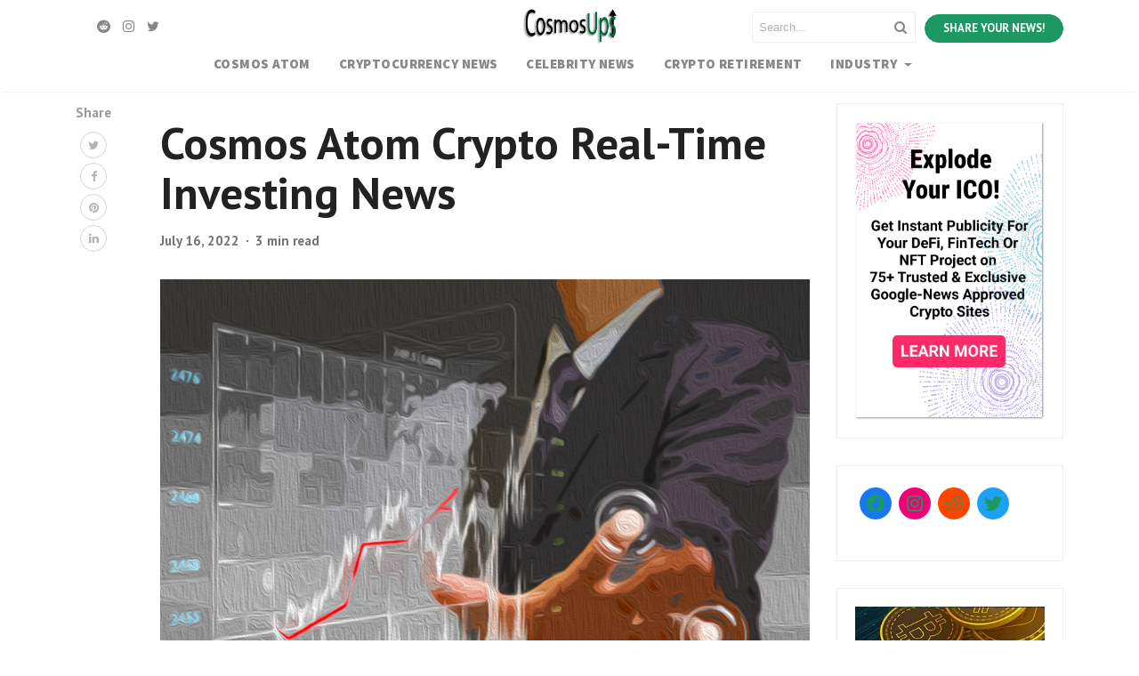

--- FILE ---
content_type: text/html; charset=UTF-8
request_url: https://cosmosups.com/cosmos-atom-crypto-real-time-investing-news/
body_size: 22198
content:
<!DOCTYPE html>
<html lang="en-US" prefix="og: //ogp.me/ns#">
<head>
    <meta charset="UTF-8">
    <meta name="viewport" content="width=device-width, initial-scale=1">
    <link rel="pingback" href="//cosmosups.com/xmlrpc.php">
    <!-- Google Tag Manager -->
    <script>(function(w,d,s,l,i){w[l]=w[l]||[];w[l].push({'gtm.start':
                new Date().getTime(),event:'gtm.js'});var f=d.getElementsByTagName(s)[0],
            j=d.createElement(s),dl=l!='dataLayer'?'&l='+l:'';j.async=true;j.src=
            '//www.googletagmanager.com/gtm.js?id='+i+dl;f.parentNode.insertBefore(j,f);
        })(window,document,'script','dataLayer','GTM-5Q8WWW9');</script>
    <!-- End Google Tag Manager -->

    <title>Cosmos Atom Crypto Real-Time Investing News</title>
<meta name='robots' content='max-image-preview:large, index, follow' />
<meta name="keywords" content="Cosmos Atom, Cryptocurrency News" />


<meta name="twitter:card" content="summary" />
<meta name="twitter:description" content="What is Cosmos Atom crypto? Cosmos is an open-source protocol developed by the same team behind Ethereum that aims to bring together blockchains into one decentralized network. Cosmos is built around the idea of interchain communication, where chains can ..." />
<meta name="twitter:title" content="Cosmos Atom Crypto Real-Time Investing News" />

<meta name="description" content="What is Cosmos Atom crypto? Cosmos is an open-source protocol developed by the same team behind Ethereum that aims to bring together blockchains into one decentralized network. Cosmos is built around the idea of interchain communication, where chains can interact with each other without having to rely on a central authority. This allows it to [&hellip;]" />
<link rel="canonical" href="https://cosmosups.com/cosmos-atom-crypto-real-time-investing-news/" /><meta property="og:locale" content="en_US" />
<meta property="og:type" content="article" />
<meta property="og:title" content="Cosmos Atom Crypto Real-Time Investing News" />
<meta property="og:description" content="What is Cosmos Atom crypto? Cosmos is an open-source protocol developed by the same team behind Ethereum that aims to bring together blockchains into one decentralized network. Cosmos is built around the idea of interchain communication, where chains can interact with each other without having to rely on a central authority. This allows it to scale better than traditional blockchain networks. The Cosmos protocol consists of four layers: 1. Hub - The Cosmos hub is responsible for connecting blockchains together. It acts as a bridge between chains, allowing data to flow freely across them. 2. Atomic Transactions - These transactions" />
<meta property="og:url" content="//cosmosups.com/cosmos-atom-crypto-real-time-investing-news/" />
<meta property="og:site_name" content="cosmos atom news and Investment, Trading, and Price" />
<meta property="article:section" content="Cosmos Atom" />
<meta property="article:published_time" content="2022-07-16T22:05:10+00:00" />
<meta property="article:modified_time" content="2022-07-16T22:14:31+00:00" />
<meta property="og:updated_time" content="2022-07-16T22:14:31+00:00" />
<meta property="og:image" content="https://locicrypto-amp.b-cdn.net/wp-content/uploads/sites/36/2022/06/businessman-working-on-modern-technology-SBI-300069111.jpg" />
<meta property="og:image:secure_url" content="https://locicrypto-amp.b-cdn.net/wp-content/uploads/sites/36/2022/06/businessman-working-on-modern-technology-SBI-300069111.jpg" />
<meta property="og:image:width" content="740" />
<meta property="og:image:height" content="549" />
<link rel='dns-prefetch' href='//cosmosups.com' />
<link rel='dns-prefetch' href='//cdnjs.cloudflare.com' />
<link rel='dns-prefetch' href='//c0.wp.com' />
<link rel='dns-prefetch' href='//maxcdn.bootstrapcdn.com' />
<link rel='dns-prefetch' href='//s.w.org' />
<link href='//fonts.gstatic.com' crossorigin rel='preconnect' />
		<script type="text/javascript">
			window._wpemojiSettings = {"baseUrl":"https:\/\/s.w.org\/images\/core\/emoji\/13.1.0\/72x72\/","ext":".png","svgUrl":"https:\/\/s.w.org\/images\/core\/emoji\/13.1.0\/svg\/","svgExt":".svg","source":{"concatemoji":"https:\/\/cosmosups.com\/wp-includes\/js\/wp-emoji-release.min.js?ver=5.8.3"}};
			!function(e,a,t){var n,r,o,i=a.createElement("canvas"),p=i.getContext&&i.getContext("2d");function s(e,t){var a=String.fromCharCode;p.clearRect(0,0,i.width,i.height),p.fillText(a.apply(this,e),0,0);e=i.toDataURL();return p.clearRect(0,0,i.width,i.height),p.fillText(a.apply(this,t),0,0),e===i.toDataURL()}function c(e){var t=a.createElement("script");t.src=e,t.defer=t.type="text/javascript",a.getElementsByTagName("head")[0].appendChild(t)}for(o=Array("flag","emoji"),t.supports={everything:!0,everythingExceptFlag:!0},r=0;r<o.length;r++)t.supports[o[r]]=function(e){if(!p||!p.fillText)return!1;switch(p.textBaseline="top",p.font="600 32px Arial",e){case"flag":return s([127987,65039,8205,9895,65039],[127987,65039,8203,9895,65039])?!1:!s([55356,56826,55356,56819],[55356,56826,8203,55356,56819])&&!s([55356,57332,56128,56423,56128,56418,56128,56421,56128,56430,56128,56423,56128,56447],[55356,57332,8203,56128,56423,8203,56128,56418,8203,56128,56421,8203,56128,56430,8203,56128,56423,8203,56128,56447]);case"emoji":return!s([10084,65039,8205,55357,56613],[10084,65039,8203,55357,56613])}return!1}(o[r]),t.supports.everything=t.supports.everything&&t.supports[o[r]],"flag"!==o[r]&&(t.supports.everythingExceptFlag=t.supports.everythingExceptFlag&&t.supports[o[r]]);t.supports.everythingExceptFlag=t.supports.everythingExceptFlag&&!t.supports.flag,t.DOMReady=!1,t.readyCallback=function(){t.DOMReady=!0},t.supports.everything||(n=function(){t.readyCallback()},a.addEventListener?(a.addEventListener("DOMContentLoaded",n,!1),e.addEventListener("load",n,!1)):(e.attachEvent("onload",n),a.attachEvent("onreadystatechange",function(){"complete"===a.readyState&&t.readyCallback()})),(n=t.source||{}).concatemoji?c(n.concatemoji):n.wpemoji&&n.twemoji&&(c(n.twemoji),c(n.wpemoji)))}(window,document,window._wpemojiSettings);
		</script>
		<style type="text/css">
img.wp-smiley,
img.emoji {
	display: inline !important;
	border: none !important;
	box-shadow: none !important;
	height: 1em !important;
	width: 1em !important;
	margin: 0 .07em !important;
	vertical-align: -0.1em !important;
	background: none !important;
	padding: 0 !important;
}
</style>
	<link rel='stylesheet' id='wp-block-library-css'  href='https://locicrypto-amp.b-cdn.net/wp-includes/css/dist/block-library/style.min.css?ver=5.8.3' type='text/css' media='all' />
<style id='wp-block-library-theme-inline-css' type='text/css'>
#start-resizable-editor-section{display:none}.wp-block-audio figcaption{color:#555;font-size:13px;text-align:center}.is-dark-theme .wp-block-audio figcaption{color:hsla(0,0%,100%,.65)}.wp-block-code{font-family:Menlo,Consolas,monaco,monospace;color:#1e1e1e;padding:.8em 1em;border:1px solid #ddd;border-radius:4px}.wp-block-embed figcaption{color:#555;font-size:13px;text-align:center}.is-dark-theme .wp-block-embed figcaption{color:hsla(0,0%,100%,.65)}.blocks-gallery-caption{color:#555;font-size:13px;text-align:center}.is-dark-theme .blocks-gallery-caption{color:hsla(0,0%,100%,.65)}.wp-block-image figcaption{color:#555;font-size:13px;text-align:center}.is-dark-theme .wp-block-image figcaption{color:hsla(0,0%,100%,.65)}.wp-block-pullquote{border-top:4px solid;border-bottom:4px solid;margin-bottom:1.75em;color:currentColor}.wp-block-pullquote__citation,.wp-block-pullquote cite,.wp-block-pullquote footer{color:currentColor;text-transform:uppercase;font-size:.8125em;font-style:normal}.wp-block-quote{border-left:.25em solid;margin:0 0 1.75em;padding-left:1em}.wp-block-quote cite,.wp-block-quote footer{color:currentColor;font-size:.8125em;position:relative;font-style:normal}.wp-block-quote.has-text-align-right{border-left:none;border-right:.25em solid;padding-left:0;padding-right:1em}.wp-block-quote.has-text-align-center{border:none;padding-left:0}.wp-block-quote.is-large,.wp-block-quote.is-style-large{border:none}.wp-block-search .wp-block-search__label{font-weight:700}.wp-block-group.has-background{padding:1.25em 2.375em;margin-top:0;margin-bottom:0}.wp-block-separator{border:none;border-bottom:2px solid;margin-left:auto;margin-right:auto;opacity:.4}.wp-block-separator:not(.is-style-wide):not(.is-style-dots){width:100px}.wp-block-separator.has-background:not(.is-style-dots){border-bottom:none;height:1px}.wp-block-separator.has-background:not(.is-style-wide):not(.is-style-dots){height:2px}.wp-block-table thead{border-bottom:3px solid}.wp-block-table tfoot{border-top:3px solid}.wp-block-table td,.wp-block-table th{padding:.5em;border:1px solid;word-break:normal}.wp-block-table figcaption{color:#555;font-size:13px;text-align:center}.is-dark-theme .wp-block-table figcaption{color:hsla(0,0%,100%,.65)}.wp-block-video figcaption{color:#555;font-size:13px;text-align:center}.is-dark-theme .wp-block-video figcaption{color:hsla(0,0%,100%,.65)}.wp-block-template-part.has-background{padding:1.25em 2.375em;margin-top:0;margin-bottom:0}#end-resizable-editor-section{display:none}
</style>
<link rel='stylesheet' id='editorskit-frontend-css'  href='https://locicrypto-amp.b-cdn.net/wp-content/plugins/block-options/build/style.build.css?ver=new' type='text/css' media='all' />
<link rel='stylesheet' id='contact-form-7-css'  href='https://locicrypto-amp.b-cdn.net/wp-content/plugins/contact-form-7/includes/css/styles.css?ver=5.5.4' type='text/css' media='all' />
<link rel='stylesheet' id='mace-lazy-load-youtube-css'  href='https://locicrypto-amp.b-cdn.net/wp-content/plugins/media-ace/includes/lazy-load/assets/css/youtube.min.css?ver=1.4.12' type='text/css' media='all' />
<link rel='stylesheet' id='mace-gallery-css'  href='https://locicrypto-amp.b-cdn.net/wp-content/plugins/media-ace/includes/gallery/css/gallery.min.css?ver=5.8.3' type='text/css' media='all' />
<link rel='stylesheet' id='wp_automatic_gallery_style-css'  href='https://locicrypto-amp.b-cdn.net/wp-content/plugins/wp-automatic/css/wp-automatic.css?ver=1.0.0' type='text/css' media='all' />
<link rel='stylesheet' id='adace-style-css'  href='https://locicrypto-amp.b-cdn.net/wp-content/plugins/ad-ace/assets/css/style.min.css?ver=1.3.25' type='text/css' media='all' />
<link rel='stylesheet' id='shoppable-images-css-css'  href='https://locicrypto-amp.b-cdn.net/wp-content/plugins/ad-ace/assets/css/shoppable-images-front.min.css?ver=1.3.25' type='text/css' media='all' />
<link rel='stylesheet' id='bootstrap4-css'  href='//cosmosups.com/wp-content/themes/mediumish/assets/css/bootstrap.min.css' type='text/css' media='all' />
<link rel='stylesheet' id='fontawesome-css'  href='//maxcdn.bootstrapcdn.com/font-awesome/4.7.0/css/font-awesome.min.css' type='text/css' media='all' />
<link rel='stylesheet' id='mediumish-style-css'  href='//cosmosups.com/wp-content/themes/mediumish/style.css?ver=1.0.50' type='text/css' media='all' />
<link rel='stylesheet' id='pro-theme_dynamic-css'  href='//cosmosups.com/wp-content/uploads/pro-theme/pro-theme-dynamic.min.css?ver=613dbd8509dbd' type='text/css' media='all' />
<link rel='stylesheet' id='easy-social-share-buttons-subscribe-css'  href='https://locicrypto-amp.b-cdn.net/wp-content/plugins/easy-social-share-buttons3/assets/css/essb-subscribe.min.css?ver=7.9' type='text/css' media='all' />
<link rel='stylesheet' id='easy-social-share-buttons-css'  href='https://locicrypto-amp.b-cdn.net/wp-content/plugins/easy-social-share-buttons3/assets/css/easy-social-share-buttons.min.css?ver=7.9' type='text/css' media='all' />
<style id='easy-social-share-buttons-inline-css' type='text/css'>
.essb_displayed_sidebar{left:5px!important;}.essb_displayed_sidebar_right{right:5px!important;}.essb_topbar .essb_topbar_inner{max-width:1152px;margin:0 auto;padding-left:0;padding-right:0;}.essb_topbar{margin-top:-200px;}
</style>
<link rel='stylesheet' id='mcw-crypto-css'  href='https://locicrypto-amp.b-cdn.net/wp-content/plugins/massive-cryptocurrenc222y-widgets/assets/public/css/style.css?ver=3.2.0' type='text/css' media='all' />
<link rel='stylesheet' id='mcw-crypto-select-css'  href='https://locicrypto-amp.b-cdn.net/wp-content/plugins/massive-cryptocurrenc222y-widgets/assets/public/css/selectize.custom.css?ver=3.2.0' type='text/css' media='all' />
<link rel='stylesheet' id='mcw-crypto-datatable-css'  href='https://locicrypto-amp.b-cdn.net/wp-content/plugins/massive-cryptocurrenc222y-widgets/assets/public/css/jquery.dataTables.min.css?ver=1.10.16' type='text/css' media='all' />
<script type='text/javascript' src='//c0.wp.com/c/5.5.3/wp-includes/js/jquery/jquery.js?ver=3.3.1' id='jquery-js'></script>
<script type='text/javascript' id='wu-visit-counter-js-extra'>
/* <![CDATA[ */
var wu_visit_counter = {"ajaxurl":"https:\/\/cosmosups.com\/wp-admin\/admin-ajax.php","code":"1c5064d580"};
/* ]]> */
</script>
<script type='text/javascript' src='https://locicrypto-amp.b-cdn.net/wp-content/plugins/wp-ultimo/assets/js/wu-visit-counter.min.js?ver=5.8.3' id='wu-visit-counter-js'></script>
<script type='text/javascript' src='https://locicrypto-amp.b-cdn.net/wp-content/plugins/wp-automatic/js/main-front.js?ver=5.8.3' id='wp_automatic_gallery-js'></script>
<script type='text/javascript' src='https://locicrypto-amp.b-cdn.net/wp-content/plugins/ad-ace/assets/js/slot-slideup.js?ver=1.3.25' id='adace-slot-slideup-js'></script>
<script type='text/javascript' src='https://locicrypto-amp.b-cdn.net/wp-content/plugins/ad-ace/includes/shoppable-images/assets/js/shoppable-images-front.js?ver=1.3.25' id='shoppable-images-js-js'></script>
<script type='text/javascript' src='https://locicrypto-amp.b-cdn.net/wp-content/plugins/ad-ace/assets/js/coupons.js?ver=1.3.25' id='adace-coupons-js'></script>
<link rel="//api.w.org/" href="//cosmosups.com/wp-json/" /><link rel="alternate" type="application/json" href="//cosmosups.com/wp-json/wp/v2/posts/50267" /><link rel="EditURI" type="application/rsd+xml" title="RSD" href="//cosmosups.com/xmlrpc.php?rsd" />
<link rel="wlwmanifest" type="application/wlwmanifest+xml" href="https://locicrypto-amp.b-cdn.net/wp-includes/wlwmanifest.xml" /> 
<meta name="generator" content="WordPress 5.8.3" />
<link rel='shortlink' href='//cosmosups.com/?p=50267' />
<link rel="alternate" type="application/json+oembed" href="//cosmosups.com/wp-json/oembed/1.0/embed?url=https%3A%2F%2Fcosmosups.com%2Fcosmos-atom-crypto-real-time-investing-news%2F" />
<link rel="alternate" type="text/xml+oembed" href="//cosmosups.com/wp-json/oembed/1.0/embed?url=https%3A%2F%2Fcosmosups.com%2Fcosmos-atom-crypto-real-time-investing-news%2F&#038;format=xml" />

    <style>
    #wp-admin-bar-wp-ultimo,
    #wp-admin-bar-snax,
    #wp-admin-bar-comments,
    #wp-admin-bar-new-content,
    #wp-admin-bar-updates,
    #wp-admin-bar-pf_alerter,
    #wp-admin-bar-MSPP,
    #wp-admin-bar-wpscp,
    #wp-admin-bar-tm-suspend,
    .snax-note,
    .snax-button-create,
    .g1-drop-create{
        display:none !important;
    }
    .login #nav {
        font-size: 0 !important;
    }
    .login #nav a:nth-child(1){
        font-size: 0;
    }
    .login #nav a:nth-child(2){
        font-size: 13px;
    }
    div.hustle-inline{
        opacity:1 !important;
    }
    .adrotate_widgets{
        text-align:center;
    }
    .breaking-title{
        margin-right:20px;
    }
    .breaking-news{
        display:block !important; 
        height:40px;
        overflow:hidden;
        margin-left:10px;
    }
    .hustle-form-fields div:nth-child(1){
        display:none !important;
    }
    .hustle-layout-form{
        padding:0 !important;
    }

    .hustle-field{
        flex:0 !important;
        width:100% !important;
        min-width:100% !important;
    }
    .hustle-form-fields input{
        background:#FFF !important;
        border:1px solid rgba(255,255,255,0.1) !important;
        width:100% !important;
    }
    .sidebar .hustle-form-fields input{
        border:1px solid #DDD !important;
    }

    .hustle-button{
        width:100% !important;
        background:#08f !important;
        color:#FFF !important;
    }

    form[name=mc-embedded-subscribe-form]{
        display:none;
    }
    </style>	
    <script>
    
    var ajaxurl = "//cosmosups.com/wp-admin/admin-ajax.php";
    </script>
    
<!-- BEGIN Clicky Analytics v1.6.4 Tracking - //deconf.com/clicky-analytics-dashboard-wordpress/ -->

<script async src="//static.getclicky.com/101336010.js"></script>

<!-- END Clicky Analytics v1.6.4 Tracking - //deconf.com/clicky-analytics-dashboard-wordpress/ -->
	<style>
		.lazyload, .lazyloading {
			opacity: 0;
		}
		.lazyloaded {
			opacity: 1;
		}
		.lazyload,
		.lazyloading,
		.lazyloaded {
			transition: opacity 0.175s ease-in-out;
		}

		iframe.lazyloading {
			opacity: 1;
			transition: opacity 0.375s ease-in-out;
			background: #f2f2f2 no-repeat center;
		}
		iframe.lazyloaded {
			opacity: 1;
		}
	</style>
	    <style>
        .wpsp_arrow_pagi{
            cursor: pointer;
        }
    </style>

    <meta name="generator" content="Site Kit by Google 1.75.0" /><script type="text/javascript">var daextamAjaxUrl = "//cosmosups.com/wp-admin/admin-ajax.php";var daextamNonce = "b4b713d6d4";</script><script type="application/ld+json">[{"@context":"http:\/\/schema.org\/","@type":"WPHeader","url":"https:\/\/cosmosups.com","headline":"Cosmos Atom Crypto Real-Time Investing News","description":"Cosmos Atom News and the latest information about IRA, Price, and Investment Potential"},{"@context":"http:\/\/schema.org\/","@type":"WPFooter","url":"https:\/\/cosmosups.com","headline":"Cosmos Atom Crypto Real-Time Investing News","description":"Cosmos Atom News and the latest information about IRA, Price, and Investment Potential","copyrightYear":"2022"}]</script>

<script type="application/ld+json">[{"@context":"http:\/\/schema.org\/","@type":"Blog","headline":"cosmos atom news and Investment, Trading, and Price","description":"Cosmos Atom News and the latest information about IRA, Price, and Investment Potential","url":"https:\/\/cosmosups.com","blogPost":[{"@type":"BlogPosting","headline":"Cosmos Atom Crypto Real-Time Investing News","description":"What is Cosmos Atom crypto? Cosmos is an open-source protocol developed by the same team behind Ethereum that aims to bring together blockchains into one decentralized network. Cosmos is built around the idea of interchain communication, where chains can interact with each other without having to rely on a","url":"https:\/\/cosmosups.com\/cosmos-atom-crypto-real-time-investing-news\/","sameAs":null,"datePublished":"2022-07-16T22:05:10+00:00","dateModified":"2022-07-16T22:14:31+00:00","mainEntityOfPage":"https:\/\/cosmosups.com\/cosmos-atom-crypto-real-time-investing-news\/","author":{"@type":"Person","name":"Peter C","url":"https:\/\/cosmosups.com\/author\/lafon-13117\/","image":{"@type":"ImageObject","url":"https:\/\/secure.gravatar.com\/avatar\/df08a5a50fbe1117c2206203058cc798?s=96&d=mm&r=g","height":96,"width":96}},"publisher":{"@type":"Organization","@id":"https:\/\/cosmosups.com\/#organization","name":"cosmos atom news and Investment, Trading, and Price","logo":{"@type":"ImageObject","url":"https:\/\/cosmosups.com\/wp-content\/uploads\/sites\/36\/2021\/09\/cosmosupslogo.png","width":600,"height":60}},"image":{"@type":"ImageObject","url":"https:\/\/cosmosups.com\/wp-content\/uploads\/sites\/36\/2022\/06\/businessman-working-on-modern-technology-SBI-300069111.jpg","width":740,"height":549},"keywords":"","commentCount":"0"}]}]</script>

<link rel="alternate" type="application/rss+xml" title="RSS Feed" href="//cosmosups.com/feed/" /><meta name='generator' content='WP Ultimo 1.10.13'><script type="application/ld+json">{
    "@type": "BreadcrumbList",
    "itemListElement": [
        {
            "@type": "ListItem",
            "position": 1,
            "item": {
                "@id": "//cosmosups.com",
                "name": "Home"
            }
        },
        {
            "@type": "ListItem",
            "position": 2,
            "item": {
                "@id": "//cosmosups.com/cosmos-atom-crypto-real-time-investing-news/",
                "name": "Cosmos Atom Crypto Real-Time Investing News",
                "image": "https://locicrypto-amp.b-cdn.net/wp-content/uploads/sites/36/2022/06/businessman-working-on-modern-technology-SBI-300069111.jpg"
            }
        }
    ]
}</script>

<link rel="icon" href="https://locicrypto-amp.b-cdn.net/wp-content/uploads/sites/36/2021/10/cropped-computer-32x32.jpg" sizes="32x32" />
<link rel="icon" href="https://locicrypto-amp.b-cdn.net/wp-content/uploads/sites/36/2021/10/cropped-computer-192x192.jpg" sizes="192x192" />
<link rel="apple-touch-icon" href="https://locicrypto-amp.b-cdn.net/wp-content/uploads/sites/36/2021/10/cropped-computer-180x180.jpg" />
<meta name="msapplication-TileImage" content="https://locicrypto-amp.b-cdn.net/wp-content/uploads/sites/36/2021/10/cropped-computer-270x270.jpg" />
<style>

.hustle-input{
	border:1px solid #ddd !important;
	margin-bottom:4px !important;
}


 </style><style id="kirki-inline-styles">.btn-simple{background-color:#1C9963;border-color:#1C9963;}.article-post a:not(.wp-block-button__link), .post .btn.follow, .post .post-top-meta .author-description a, article.page a:not(.wp-block-button__link), .alertbar a{color:#1C9963;}.post .btn.follow, .alertbar input[type="submit"]{border-color:#1C9963;}.default-color{color:#1C9963;}#breadcrumbs a{color:#1C9963;}#sidebarposts ul a{color:#1C9963;}blockquote{border-color:#1C9963;}.entry-content input[type=submit], .alertbar input[type="submit"]{background-color:#1C9963;border-color:#1C9963;}p.sharecolour{color:#999999;}.shareitnow ul li a svg, .shareitnow a{fill:#b3b3b3;}.shareitnow li a{color:#b3b3b3;}.shareitnow li a:hover{border-color:#d2d2d2;}#comments a{color:#1C9963;}.comment-form input.submit{background-color:#1C9963;border-color:#1C9963;}footer.footer a{color:#1C9963;}body{font-family:PT Sans;font-size:15px;font-weight:400;line-height:1.5;color:#5f636d;}.h1,.h2,.h3,.h4,.h5,.h6,h1,h2,h3,h4,h5,h6{font-family:PT Sans;font-weight:700;color:#222;}.carousel-excerpt .title{font-size:1.5em;font-weight:700;line-height:1.2;text-transform:none;color:#ffffff;}.carousel-excerpt .fontlight{font-size:18px;font-weight:400;line-height:1.4;color:#ffffff;}.mediumnavigation .navbar-brand{font-family:DM Serif Display;font-size:30px;font-weight:400;}.navbar .nav-link{font-family:Source Sans Pro;font-size:15px;font-weight:700;letter-spacing:0.03em;text-transform:uppercase;}.article-post{font-family:Merriweather;font-size:1.2em;line-height:1.8;color:#222222;}.mainheading h1.posttitle, h1.entry-title{font-size:3.4em;line-height:1.1;color:#222222;}.entry-content.page-content{font-size:1.2em;line-height:1.7;}.mediumnavigation, .dropdown-menu, .dropdown-item{background-color:rgba(255,255,255,.97);}.mediumnavigation, .mediumnavigation a, .navbar-light .navbar-nav .nav-link{color:#888;}.navbar-light .navbar-brand{color:#111111;}.navbar-light .navbar-brand:hover{color:#02b875;}.customarea .btn.follow{border-color:#02B875;color:#02B875;}.search-form .search-submit{background-color:#02B875;}.search-form .search-field{border-color:#eeeeee;}.search-form .search-submit .fa{color:#ffffff;}.search-form .search-field, .search-form .search-field::placeholder{color:#b2b2b2;}@media (max-width: 767px){.navbar-collapse{background-color:rgba(255,255,255,.97);}}/* cyrillic-ext */
@font-face {
  font-family: 'PT Sans';
  font-style: italic;
  font-weight: 400;
  font-display: swap;
  src: url(/wp-content/fonts/pt-sans/font) format('woff');
  unicode-range: U+0460-052F, U+1C80-1C8A, U+20B4, U+2DE0-2DFF, U+A640-A69F, U+FE2E-FE2F;
}
/* cyrillic */
@font-face {
  font-family: 'PT Sans';
  font-style: italic;
  font-weight: 400;
  font-display: swap;
  src: url(/wp-content/fonts/pt-sans/font) format('woff');
  unicode-range: U+0301, U+0400-045F, U+0490-0491, U+04B0-04B1, U+2116;
}
/* latin-ext */
@font-face {
  font-family: 'PT Sans';
  font-style: italic;
  font-weight: 400;
  font-display: swap;
  src: url(/wp-content/fonts/pt-sans/font) format('woff');
  unicode-range: U+0100-02BA, U+02BD-02C5, U+02C7-02CC, U+02CE-02D7, U+02DD-02FF, U+0304, U+0308, U+0329, U+1D00-1DBF, U+1E00-1E9F, U+1EF2-1EFF, U+2020, U+20A0-20AB, U+20AD-20C0, U+2113, U+2C60-2C7F, U+A720-A7FF;
}
/* latin */
@font-face {
  font-family: 'PT Sans';
  font-style: italic;
  font-weight: 400;
  font-display: swap;
  src: url(/wp-content/fonts/pt-sans/font) format('woff');
  unicode-range: U+0000-00FF, U+0131, U+0152-0153, U+02BB-02BC, U+02C6, U+02DA, U+02DC, U+0304, U+0308, U+0329, U+2000-206F, U+20AC, U+2122, U+2191, U+2193, U+2212, U+2215, U+FEFF, U+FFFD;
}
/* cyrillic-ext */
@font-face {
  font-family: 'PT Sans';
  font-style: italic;
  font-weight: 700;
  font-display: swap;
  src: url(/wp-content/fonts/pt-sans/font) format('woff');
  unicode-range: U+0460-052F, U+1C80-1C8A, U+20B4, U+2DE0-2DFF, U+A640-A69F, U+FE2E-FE2F;
}
/* cyrillic */
@font-face {
  font-family: 'PT Sans';
  font-style: italic;
  font-weight: 700;
  font-display: swap;
  src: url(/wp-content/fonts/pt-sans/font) format('woff');
  unicode-range: U+0301, U+0400-045F, U+0490-0491, U+04B0-04B1, U+2116;
}
/* latin-ext */
@font-face {
  font-family: 'PT Sans';
  font-style: italic;
  font-weight: 700;
  font-display: swap;
  src: url(/wp-content/fonts/pt-sans/font) format('woff');
  unicode-range: U+0100-02BA, U+02BD-02C5, U+02C7-02CC, U+02CE-02D7, U+02DD-02FF, U+0304, U+0308, U+0329, U+1D00-1DBF, U+1E00-1E9F, U+1EF2-1EFF, U+2020, U+20A0-20AB, U+20AD-20C0, U+2113, U+2C60-2C7F, U+A720-A7FF;
}
/* latin */
@font-face {
  font-family: 'PT Sans';
  font-style: italic;
  font-weight: 700;
  font-display: swap;
  src: url(/wp-content/fonts/pt-sans/font) format('woff');
  unicode-range: U+0000-00FF, U+0131, U+0152-0153, U+02BB-02BC, U+02C6, U+02DA, U+02DC, U+0304, U+0308, U+0329, U+2000-206F, U+20AC, U+2122, U+2191, U+2193, U+2212, U+2215, U+FEFF, U+FFFD;
}
/* cyrillic-ext */
@font-face {
  font-family: 'PT Sans';
  font-style: normal;
  font-weight: 400;
  font-display: swap;
  src: url(/wp-content/fonts/pt-sans/font) format('woff');
  unicode-range: U+0460-052F, U+1C80-1C8A, U+20B4, U+2DE0-2DFF, U+A640-A69F, U+FE2E-FE2F;
}
/* cyrillic */
@font-face {
  font-family: 'PT Sans';
  font-style: normal;
  font-weight: 400;
  font-display: swap;
  src: url(/wp-content/fonts/pt-sans/font) format('woff');
  unicode-range: U+0301, U+0400-045F, U+0490-0491, U+04B0-04B1, U+2116;
}
/* latin-ext */
@font-face {
  font-family: 'PT Sans';
  font-style: normal;
  font-weight: 400;
  font-display: swap;
  src: url(/wp-content/fonts/pt-sans/font) format('woff');
  unicode-range: U+0100-02BA, U+02BD-02C5, U+02C7-02CC, U+02CE-02D7, U+02DD-02FF, U+0304, U+0308, U+0329, U+1D00-1DBF, U+1E00-1E9F, U+1EF2-1EFF, U+2020, U+20A0-20AB, U+20AD-20C0, U+2113, U+2C60-2C7F, U+A720-A7FF;
}
/* latin */
@font-face {
  font-family: 'PT Sans';
  font-style: normal;
  font-weight: 400;
  font-display: swap;
  src: url(/wp-content/fonts/pt-sans/font) format('woff');
  unicode-range: U+0000-00FF, U+0131, U+0152-0153, U+02BB-02BC, U+02C6, U+02DA, U+02DC, U+0304, U+0308, U+0329, U+2000-206F, U+20AC, U+2122, U+2191, U+2193, U+2212, U+2215, U+FEFF, U+FFFD;
}
/* cyrillic-ext */
@font-face {
  font-family: 'PT Sans';
  font-style: normal;
  font-weight: 700;
  font-display: swap;
  src: url(/wp-content/fonts/pt-sans/font) format('woff');
  unicode-range: U+0460-052F, U+1C80-1C8A, U+20B4, U+2DE0-2DFF, U+A640-A69F, U+FE2E-FE2F;
}
/* cyrillic */
@font-face {
  font-family: 'PT Sans';
  font-style: normal;
  font-weight: 700;
  font-display: swap;
  src: url(/wp-content/fonts/pt-sans/font) format('woff');
  unicode-range: U+0301, U+0400-045F, U+0490-0491, U+04B0-04B1, U+2116;
}
/* latin-ext */
@font-face {
  font-family: 'PT Sans';
  font-style: normal;
  font-weight: 700;
  font-display: swap;
  src: url(/wp-content/fonts/pt-sans/font) format('woff');
  unicode-range: U+0100-02BA, U+02BD-02C5, U+02C7-02CC, U+02CE-02D7, U+02DD-02FF, U+0304, U+0308, U+0329, U+1D00-1DBF, U+1E00-1E9F, U+1EF2-1EFF, U+2020, U+20A0-20AB, U+20AD-20C0, U+2113, U+2C60-2C7F, U+A720-A7FF;
}
/* latin */
@font-face {
  font-family: 'PT Sans';
  font-style: normal;
  font-weight: 700;
  font-display: swap;
  src: url(/wp-content/fonts/pt-sans/font) format('woff');
  unicode-range: U+0000-00FF, U+0131, U+0152-0153, U+02BB-02BC, U+02C6, U+02DA, U+02DC, U+0304, U+0308, U+0329, U+2000-206F, U+20AC, U+2122, U+2191, U+2193, U+2212, U+2215, U+FEFF, U+FFFD;
}/* latin-ext */
@font-face {
  font-family: 'DM Serif Display';
  font-style: italic;
  font-weight: 400;
  font-display: swap;
  src: url(/wp-content/fonts/dm-serif-display/font) format('woff');
  unicode-range: U+0100-02BA, U+02BD-02C5, U+02C7-02CC, U+02CE-02D7, U+02DD-02FF, U+0304, U+0308, U+0329, U+1D00-1DBF, U+1E00-1E9F, U+1EF2-1EFF, U+2020, U+20A0-20AB, U+20AD-20C0, U+2113, U+2C60-2C7F, U+A720-A7FF;
}
/* latin */
@font-face {
  font-family: 'DM Serif Display';
  font-style: italic;
  font-weight: 400;
  font-display: swap;
  src: url(/wp-content/fonts/dm-serif-display/font) format('woff');
  unicode-range: U+0000-00FF, U+0131, U+0152-0153, U+02BB-02BC, U+02C6, U+02DA, U+02DC, U+0304, U+0308, U+0329, U+2000-206F, U+20AC, U+2122, U+2191, U+2193, U+2212, U+2215, U+FEFF, U+FFFD;
}
/* latin-ext */
@font-face {
  font-family: 'DM Serif Display';
  font-style: normal;
  font-weight: 400;
  font-display: swap;
  src: url(/wp-content/fonts/dm-serif-display/font) format('woff');
  unicode-range: U+0100-02BA, U+02BD-02C5, U+02C7-02CC, U+02CE-02D7, U+02DD-02FF, U+0304, U+0308, U+0329, U+1D00-1DBF, U+1E00-1E9F, U+1EF2-1EFF, U+2020, U+20A0-20AB, U+20AD-20C0, U+2113, U+2C60-2C7F, U+A720-A7FF;
}
/* latin */
@font-face {
  font-family: 'DM Serif Display';
  font-style: normal;
  font-weight: 400;
  font-display: swap;
  src: url(/wp-content/fonts/dm-serif-display/font) format('woff');
  unicode-range: U+0000-00FF, U+0131, U+0152-0153, U+02BB-02BC, U+02C6, U+02DA, U+02DC, U+0304, U+0308, U+0329, U+2000-206F, U+20AC, U+2122, U+2191, U+2193, U+2212, U+2215, U+FEFF, U+FFFD;
}/* cyrillic-ext */
@font-face {
  font-family: 'Source Sans Pro';
  font-style: italic;
  font-weight: 200;
  font-display: swap;
  src: url(/wp-content/fonts/source-sans-pro/font) format('woff');
  unicode-range: U+0460-052F, U+1C80-1C8A, U+20B4, U+2DE0-2DFF, U+A640-A69F, U+FE2E-FE2F;
}
/* cyrillic */
@font-face {
  font-family: 'Source Sans Pro';
  font-style: italic;
  font-weight: 200;
  font-display: swap;
  src: url(/wp-content/fonts/source-sans-pro/font) format('woff');
  unicode-range: U+0301, U+0400-045F, U+0490-0491, U+04B0-04B1, U+2116;
}
/* greek-ext */
@font-face {
  font-family: 'Source Sans Pro';
  font-style: italic;
  font-weight: 200;
  font-display: swap;
  src: url(/wp-content/fonts/source-sans-pro/font) format('woff');
  unicode-range: U+1F00-1FFF;
}
/* greek */
@font-face {
  font-family: 'Source Sans Pro';
  font-style: italic;
  font-weight: 200;
  font-display: swap;
  src: url(/wp-content/fonts/source-sans-pro/font) format('woff');
  unicode-range: U+0370-0377, U+037A-037F, U+0384-038A, U+038C, U+038E-03A1, U+03A3-03FF;
}
/* vietnamese */
@font-face {
  font-family: 'Source Sans Pro';
  font-style: italic;
  font-weight: 200;
  font-display: swap;
  src: url(/wp-content/fonts/source-sans-pro/font) format('woff');
  unicode-range: U+0102-0103, U+0110-0111, U+0128-0129, U+0168-0169, U+01A0-01A1, U+01AF-01B0, U+0300-0301, U+0303-0304, U+0308-0309, U+0323, U+0329, U+1EA0-1EF9, U+20AB;
}
/* latin-ext */
@font-face {
  font-family: 'Source Sans Pro';
  font-style: italic;
  font-weight: 200;
  font-display: swap;
  src: url(/wp-content/fonts/source-sans-pro/font) format('woff');
  unicode-range: U+0100-02BA, U+02BD-02C5, U+02C7-02CC, U+02CE-02D7, U+02DD-02FF, U+0304, U+0308, U+0329, U+1D00-1DBF, U+1E00-1E9F, U+1EF2-1EFF, U+2020, U+20A0-20AB, U+20AD-20C0, U+2113, U+2C60-2C7F, U+A720-A7FF;
}
/* latin */
@font-face {
  font-family: 'Source Sans Pro';
  font-style: italic;
  font-weight: 200;
  font-display: swap;
  src: url(/wp-content/fonts/source-sans-pro/font) format('woff');
  unicode-range: U+0000-00FF, U+0131, U+0152-0153, U+02BB-02BC, U+02C6, U+02DA, U+02DC, U+0304, U+0308, U+0329, U+2000-206F, U+20AC, U+2122, U+2191, U+2193, U+2212, U+2215, U+FEFF, U+FFFD;
}
/* cyrillic-ext */
@font-face {
  font-family: 'Source Sans Pro';
  font-style: italic;
  font-weight: 300;
  font-display: swap;
  src: url(/wp-content/fonts/source-sans-pro/font) format('woff');
  unicode-range: U+0460-052F, U+1C80-1C8A, U+20B4, U+2DE0-2DFF, U+A640-A69F, U+FE2E-FE2F;
}
/* cyrillic */
@font-face {
  font-family: 'Source Sans Pro';
  font-style: italic;
  font-weight: 300;
  font-display: swap;
  src: url(/wp-content/fonts/source-sans-pro/font) format('woff');
  unicode-range: U+0301, U+0400-045F, U+0490-0491, U+04B0-04B1, U+2116;
}
/* greek-ext */
@font-face {
  font-family: 'Source Sans Pro';
  font-style: italic;
  font-weight: 300;
  font-display: swap;
  src: url(/wp-content/fonts/source-sans-pro/font) format('woff');
  unicode-range: U+1F00-1FFF;
}
/* greek */
@font-face {
  font-family: 'Source Sans Pro';
  font-style: italic;
  font-weight: 300;
  font-display: swap;
  src: url(/wp-content/fonts/source-sans-pro/font) format('woff');
  unicode-range: U+0370-0377, U+037A-037F, U+0384-038A, U+038C, U+038E-03A1, U+03A3-03FF;
}
/* vietnamese */
@font-face {
  font-family: 'Source Sans Pro';
  font-style: italic;
  font-weight: 300;
  font-display: swap;
  src: url(/wp-content/fonts/source-sans-pro/font) format('woff');
  unicode-range: U+0102-0103, U+0110-0111, U+0128-0129, U+0168-0169, U+01A0-01A1, U+01AF-01B0, U+0300-0301, U+0303-0304, U+0308-0309, U+0323, U+0329, U+1EA0-1EF9, U+20AB;
}
/* latin-ext */
@font-face {
  font-family: 'Source Sans Pro';
  font-style: italic;
  font-weight: 300;
  font-display: swap;
  src: url(/wp-content/fonts/source-sans-pro/font) format('woff');
  unicode-range: U+0100-02BA, U+02BD-02C5, U+02C7-02CC, U+02CE-02D7, U+02DD-02FF, U+0304, U+0308, U+0329, U+1D00-1DBF, U+1E00-1E9F, U+1EF2-1EFF, U+2020, U+20A0-20AB, U+20AD-20C0, U+2113, U+2C60-2C7F, U+A720-A7FF;
}
/* latin */
@font-face {
  font-family: 'Source Sans Pro';
  font-style: italic;
  font-weight: 300;
  font-display: swap;
  src: url(/wp-content/fonts/source-sans-pro/font) format('woff');
  unicode-range: U+0000-00FF, U+0131, U+0152-0153, U+02BB-02BC, U+02C6, U+02DA, U+02DC, U+0304, U+0308, U+0329, U+2000-206F, U+20AC, U+2122, U+2191, U+2193, U+2212, U+2215, U+FEFF, U+FFFD;
}
/* cyrillic-ext */
@font-face {
  font-family: 'Source Sans Pro';
  font-style: italic;
  font-weight: 400;
  font-display: swap;
  src: url(/wp-content/fonts/source-sans-pro/font) format('woff');
  unicode-range: U+0460-052F, U+1C80-1C8A, U+20B4, U+2DE0-2DFF, U+A640-A69F, U+FE2E-FE2F;
}
/* cyrillic */
@font-face {
  font-family: 'Source Sans Pro';
  font-style: italic;
  font-weight: 400;
  font-display: swap;
  src: url(/wp-content/fonts/source-sans-pro/font) format('woff');
  unicode-range: U+0301, U+0400-045F, U+0490-0491, U+04B0-04B1, U+2116;
}
/* greek-ext */
@font-face {
  font-family: 'Source Sans Pro';
  font-style: italic;
  font-weight: 400;
  font-display: swap;
  src: url(/wp-content/fonts/source-sans-pro/font) format('woff');
  unicode-range: U+1F00-1FFF;
}
/* greek */
@font-face {
  font-family: 'Source Sans Pro';
  font-style: italic;
  font-weight: 400;
  font-display: swap;
  src: url(/wp-content/fonts/source-sans-pro/font) format('woff');
  unicode-range: U+0370-0377, U+037A-037F, U+0384-038A, U+038C, U+038E-03A1, U+03A3-03FF;
}
/* vietnamese */
@font-face {
  font-family: 'Source Sans Pro';
  font-style: italic;
  font-weight: 400;
  font-display: swap;
  src: url(/wp-content/fonts/source-sans-pro/font) format('woff');
  unicode-range: U+0102-0103, U+0110-0111, U+0128-0129, U+0168-0169, U+01A0-01A1, U+01AF-01B0, U+0300-0301, U+0303-0304, U+0308-0309, U+0323, U+0329, U+1EA0-1EF9, U+20AB;
}
/* latin-ext */
@font-face {
  font-family: 'Source Sans Pro';
  font-style: italic;
  font-weight: 400;
  font-display: swap;
  src: url(/wp-content/fonts/source-sans-pro/font) format('woff');
  unicode-range: U+0100-02BA, U+02BD-02C5, U+02C7-02CC, U+02CE-02D7, U+02DD-02FF, U+0304, U+0308, U+0329, U+1D00-1DBF, U+1E00-1E9F, U+1EF2-1EFF, U+2020, U+20A0-20AB, U+20AD-20C0, U+2113, U+2C60-2C7F, U+A720-A7FF;
}
/* latin */
@font-face {
  font-family: 'Source Sans Pro';
  font-style: italic;
  font-weight: 400;
  font-display: swap;
  src: url(/wp-content/fonts/source-sans-pro/font) format('woff');
  unicode-range: U+0000-00FF, U+0131, U+0152-0153, U+02BB-02BC, U+02C6, U+02DA, U+02DC, U+0304, U+0308, U+0329, U+2000-206F, U+20AC, U+2122, U+2191, U+2193, U+2212, U+2215, U+FEFF, U+FFFD;
}
/* cyrillic-ext */
@font-face {
  font-family: 'Source Sans Pro';
  font-style: italic;
  font-weight: 600;
  font-display: swap;
  src: url(/wp-content/fonts/source-sans-pro/font) format('woff');
  unicode-range: U+0460-052F, U+1C80-1C8A, U+20B4, U+2DE0-2DFF, U+A640-A69F, U+FE2E-FE2F;
}
/* cyrillic */
@font-face {
  font-family: 'Source Sans Pro';
  font-style: italic;
  font-weight: 600;
  font-display: swap;
  src: url(/wp-content/fonts/source-sans-pro/font) format('woff');
  unicode-range: U+0301, U+0400-045F, U+0490-0491, U+04B0-04B1, U+2116;
}
/* greek-ext */
@font-face {
  font-family: 'Source Sans Pro';
  font-style: italic;
  font-weight: 600;
  font-display: swap;
  src: url(/wp-content/fonts/source-sans-pro/font) format('woff');
  unicode-range: U+1F00-1FFF;
}
/* greek */
@font-face {
  font-family: 'Source Sans Pro';
  font-style: italic;
  font-weight: 600;
  font-display: swap;
  src: url(/wp-content/fonts/source-sans-pro/font) format('woff');
  unicode-range: U+0370-0377, U+037A-037F, U+0384-038A, U+038C, U+038E-03A1, U+03A3-03FF;
}
/* vietnamese */
@font-face {
  font-family: 'Source Sans Pro';
  font-style: italic;
  font-weight: 600;
  font-display: swap;
  src: url(/wp-content/fonts/source-sans-pro/font) format('woff');
  unicode-range: U+0102-0103, U+0110-0111, U+0128-0129, U+0168-0169, U+01A0-01A1, U+01AF-01B0, U+0300-0301, U+0303-0304, U+0308-0309, U+0323, U+0329, U+1EA0-1EF9, U+20AB;
}
/* latin-ext */
@font-face {
  font-family: 'Source Sans Pro';
  font-style: italic;
  font-weight: 600;
  font-display: swap;
  src: url(/wp-content/fonts/source-sans-pro/font) format('woff');
  unicode-range: U+0100-02BA, U+02BD-02C5, U+02C7-02CC, U+02CE-02D7, U+02DD-02FF, U+0304, U+0308, U+0329, U+1D00-1DBF, U+1E00-1E9F, U+1EF2-1EFF, U+2020, U+20A0-20AB, U+20AD-20C0, U+2113, U+2C60-2C7F, U+A720-A7FF;
}
/* latin */
@font-face {
  font-family: 'Source Sans Pro';
  font-style: italic;
  font-weight: 600;
  font-display: swap;
  src: url(/wp-content/fonts/source-sans-pro/font) format('woff');
  unicode-range: U+0000-00FF, U+0131, U+0152-0153, U+02BB-02BC, U+02C6, U+02DA, U+02DC, U+0304, U+0308, U+0329, U+2000-206F, U+20AC, U+2122, U+2191, U+2193, U+2212, U+2215, U+FEFF, U+FFFD;
}
/* cyrillic-ext */
@font-face {
  font-family: 'Source Sans Pro';
  font-style: italic;
  font-weight: 700;
  font-display: swap;
  src: url(/wp-content/fonts/source-sans-pro/font) format('woff');
  unicode-range: U+0460-052F, U+1C80-1C8A, U+20B4, U+2DE0-2DFF, U+A640-A69F, U+FE2E-FE2F;
}
/* cyrillic */
@font-face {
  font-family: 'Source Sans Pro';
  font-style: italic;
  font-weight: 700;
  font-display: swap;
  src: url(/wp-content/fonts/source-sans-pro/font) format('woff');
  unicode-range: U+0301, U+0400-045F, U+0490-0491, U+04B0-04B1, U+2116;
}
/* greek-ext */
@font-face {
  font-family: 'Source Sans Pro';
  font-style: italic;
  font-weight: 700;
  font-display: swap;
  src: url(/wp-content/fonts/source-sans-pro/font) format('woff');
  unicode-range: U+1F00-1FFF;
}
/* greek */
@font-face {
  font-family: 'Source Sans Pro';
  font-style: italic;
  font-weight: 700;
  font-display: swap;
  src: url(/wp-content/fonts/source-sans-pro/font) format('woff');
  unicode-range: U+0370-0377, U+037A-037F, U+0384-038A, U+038C, U+038E-03A1, U+03A3-03FF;
}
/* vietnamese */
@font-face {
  font-family: 'Source Sans Pro';
  font-style: italic;
  font-weight: 700;
  font-display: swap;
  src: url(/wp-content/fonts/source-sans-pro/font) format('woff');
  unicode-range: U+0102-0103, U+0110-0111, U+0128-0129, U+0168-0169, U+01A0-01A1, U+01AF-01B0, U+0300-0301, U+0303-0304, U+0308-0309, U+0323, U+0329, U+1EA0-1EF9, U+20AB;
}
/* latin-ext */
@font-face {
  font-family: 'Source Sans Pro';
  font-style: italic;
  font-weight: 700;
  font-display: swap;
  src: url(/wp-content/fonts/source-sans-pro/font) format('woff');
  unicode-range: U+0100-02BA, U+02BD-02C5, U+02C7-02CC, U+02CE-02D7, U+02DD-02FF, U+0304, U+0308, U+0329, U+1D00-1DBF, U+1E00-1E9F, U+1EF2-1EFF, U+2020, U+20A0-20AB, U+20AD-20C0, U+2113, U+2C60-2C7F, U+A720-A7FF;
}
/* latin */
@font-face {
  font-family: 'Source Sans Pro';
  font-style: italic;
  font-weight: 700;
  font-display: swap;
  src: url(/wp-content/fonts/source-sans-pro/font) format('woff');
  unicode-range: U+0000-00FF, U+0131, U+0152-0153, U+02BB-02BC, U+02C6, U+02DA, U+02DC, U+0304, U+0308, U+0329, U+2000-206F, U+20AC, U+2122, U+2191, U+2193, U+2212, U+2215, U+FEFF, U+FFFD;
}
/* cyrillic-ext */
@font-face {
  font-family: 'Source Sans Pro';
  font-style: italic;
  font-weight: 900;
  font-display: swap;
  src: url(/wp-content/fonts/source-sans-pro/font) format('woff');
  unicode-range: U+0460-052F, U+1C80-1C8A, U+20B4, U+2DE0-2DFF, U+A640-A69F, U+FE2E-FE2F;
}
/* cyrillic */
@font-face {
  font-family: 'Source Sans Pro';
  font-style: italic;
  font-weight: 900;
  font-display: swap;
  src: url(/wp-content/fonts/source-sans-pro/font) format('woff');
  unicode-range: U+0301, U+0400-045F, U+0490-0491, U+04B0-04B1, U+2116;
}
/* greek-ext */
@font-face {
  font-family: 'Source Sans Pro';
  font-style: italic;
  font-weight: 900;
  font-display: swap;
  src: url(/wp-content/fonts/source-sans-pro/font) format('woff');
  unicode-range: U+1F00-1FFF;
}
/* greek */
@font-face {
  font-family: 'Source Sans Pro';
  font-style: italic;
  font-weight: 900;
  font-display: swap;
  src: url(/wp-content/fonts/source-sans-pro/font) format('woff');
  unicode-range: U+0370-0377, U+037A-037F, U+0384-038A, U+038C, U+038E-03A1, U+03A3-03FF;
}
/* vietnamese */
@font-face {
  font-family: 'Source Sans Pro';
  font-style: italic;
  font-weight: 900;
  font-display: swap;
  src: url(/wp-content/fonts/source-sans-pro/font) format('woff');
  unicode-range: U+0102-0103, U+0110-0111, U+0128-0129, U+0168-0169, U+01A0-01A1, U+01AF-01B0, U+0300-0301, U+0303-0304, U+0308-0309, U+0323, U+0329, U+1EA0-1EF9, U+20AB;
}
/* latin-ext */
@font-face {
  font-family: 'Source Sans Pro';
  font-style: italic;
  font-weight: 900;
  font-display: swap;
  src: url(/wp-content/fonts/source-sans-pro/font) format('woff');
  unicode-range: U+0100-02BA, U+02BD-02C5, U+02C7-02CC, U+02CE-02D7, U+02DD-02FF, U+0304, U+0308, U+0329, U+1D00-1DBF, U+1E00-1E9F, U+1EF2-1EFF, U+2020, U+20A0-20AB, U+20AD-20C0, U+2113, U+2C60-2C7F, U+A720-A7FF;
}
/* latin */
@font-face {
  font-family: 'Source Sans Pro';
  font-style: italic;
  font-weight: 900;
  font-display: swap;
  src: url(/wp-content/fonts/source-sans-pro/font) format('woff');
  unicode-range: U+0000-00FF, U+0131, U+0152-0153, U+02BB-02BC, U+02C6, U+02DA, U+02DC, U+0304, U+0308, U+0329, U+2000-206F, U+20AC, U+2122, U+2191, U+2193, U+2212, U+2215, U+FEFF, U+FFFD;
}
/* cyrillic-ext */
@font-face {
  font-family: 'Source Sans Pro';
  font-style: normal;
  font-weight: 200;
  font-display: swap;
  src: url(/wp-content/fonts/source-sans-pro/font) format('woff');
  unicode-range: U+0460-052F, U+1C80-1C8A, U+20B4, U+2DE0-2DFF, U+A640-A69F, U+FE2E-FE2F;
}
/* cyrillic */
@font-face {
  font-family: 'Source Sans Pro';
  font-style: normal;
  font-weight: 200;
  font-display: swap;
  src: url(/wp-content/fonts/source-sans-pro/font) format('woff');
  unicode-range: U+0301, U+0400-045F, U+0490-0491, U+04B0-04B1, U+2116;
}
/* greek-ext */
@font-face {
  font-family: 'Source Sans Pro';
  font-style: normal;
  font-weight: 200;
  font-display: swap;
  src: url(/wp-content/fonts/source-sans-pro/font) format('woff');
  unicode-range: U+1F00-1FFF;
}
/* greek */
@font-face {
  font-family: 'Source Sans Pro';
  font-style: normal;
  font-weight: 200;
  font-display: swap;
  src: url(/wp-content/fonts/source-sans-pro/font) format('woff');
  unicode-range: U+0370-0377, U+037A-037F, U+0384-038A, U+038C, U+038E-03A1, U+03A3-03FF;
}
/* vietnamese */
@font-face {
  font-family: 'Source Sans Pro';
  font-style: normal;
  font-weight: 200;
  font-display: swap;
  src: url(/wp-content/fonts/source-sans-pro/font) format('woff');
  unicode-range: U+0102-0103, U+0110-0111, U+0128-0129, U+0168-0169, U+01A0-01A1, U+01AF-01B0, U+0300-0301, U+0303-0304, U+0308-0309, U+0323, U+0329, U+1EA0-1EF9, U+20AB;
}
/* latin-ext */
@font-face {
  font-family: 'Source Sans Pro';
  font-style: normal;
  font-weight: 200;
  font-display: swap;
  src: url(/wp-content/fonts/source-sans-pro/font) format('woff');
  unicode-range: U+0100-02BA, U+02BD-02C5, U+02C7-02CC, U+02CE-02D7, U+02DD-02FF, U+0304, U+0308, U+0329, U+1D00-1DBF, U+1E00-1E9F, U+1EF2-1EFF, U+2020, U+20A0-20AB, U+20AD-20C0, U+2113, U+2C60-2C7F, U+A720-A7FF;
}
/* latin */
@font-face {
  font-family: 'Source Sans Pro';
  font-style: normal;
  font-weight: 200;
  font-display: swap;
  src: url(/wp-content/fonts/source-sans-pro/font) format('woff');
  unicode-range: U+0000-00FF, U+0131, U+0152-0153, U+02BB-02BC, U+02C6, U+02DA, U+02DC, U+0304, U+0308, U+0329, U+2000-206F, U+20AC, U+2122, U+2191, U+2193, U+2212, U+2215, U+FEFF, U+FFFD;
}
/* cyrillic-ext */
@font-face {
  font-family: 'Source Sans Pro';
  font-style: normal;
  font-weight: 300;
  font-display: swap;
  src: url(/wp-content/fonts/source-sans-pro/font) format('woff');
  unicode-range: U+0460-052F, U+1C80-1C8A, U+20B4, U+2DE0-2DFF, U+A640-A69F, U+FE2E-FE2F;
}
/* cyrillic */
@font-face {
  font-family: 'Source Sans Pro';
  font-style: normal;
  font-weight: 300;
  font-display: swap;
  src: url(/wp-content/fonts/source-sans-pro/font) format('woff');
  unicode-range: U+0301, U+0400-045F, U+0490-0491, U+04B0-04B1, U+2116;
}
/* greek-ext */
@font-face {
  font-family: 'Source Sans Pro';
  font-style: normal;
  font-weight: 300;
  font-display: swap;
  src: url(/wp-content/fonts/source-sans-pro/font) format('woff');
  unicode-range: U+1F00-1FFF;
}
/* greek */
@font-face {
  font-family: 'Source Sans Pro';
  font-style: normal;
  font-weight: 300;
  font-display: swap;
  src: url(/wp-content/fonts/source-sans-pro/font) format('woff');
  unicode-range: U+0370-0377, U+037A-037F, U+0384-038A, U+038C, U+038E-03A1, U+03A3-03FF;
}
/* vietnamese */
@font-face {
  font-family: 'Source Sans Pro';
  font-style: normal;
  font-weight: 300;
  font-display: swap;
  src: url(/wp-content/fonts/source-sans-pro/font) format('woff');
  unicode-range: U+0102-0103, U+0110-0111, U+0128-0129, U+0168-0169, U+01A0-01A1, U+01AF-01B0, U+0300-0301, U+0303-0304, U+0308-0309, U+0323, U+0329, U+1EA0-1EF9, U+20AB;
}
/* latin-ext */
@font-face {
  font-family: 'Source Sans Pro';
  font-style: normal;
  font-weight: 300;
  font-display: swap;
  src: url(/wp-content/fonts/source-sans-pro/font) format('woff');
  unicode-range: U+0100-02BA, U+02BD-02C5, U+02C7-02CC, U+02CE-02D7, U+02DD-02FF, U+0304, U+0308, U+0329, U+1D00-1DBF, U+1E00-1E9F, U+1EF2-1EFF, U+2020, U+20A0-20AB, U+20AD-20C0, U+2113, U+2C60-2C7F, U+A720-A7FF;
}
/* latin */
@font-face {
  font-family: 'Source Sans Pro';
  font-style: normal;
  font-weight: 300;
  font-display: swap;
  src: url(/wp-content/fonts/source-sans-pro/font) format('woff');
  unicode-range: U+0000-00FF, U+0131, U+0152-0153, U+02BB-02BC, U+02C6, U+02DA, U+02DC, U+0304, U+0308, U+0329, U+2000-206F, U+20AC, U+2122, U+2191, U+2193, U+2212, U+2215, U+FEFF, U+FFFD;
}
/* cyrillic-ext */
@font-face {
  font-family: 'Source Sans Pro';
  font-style: normal;
  font-weight: 400;
  font-display: swap;
  src: url(/wp-content/fonts/source-sans-pro/font) format('woff');
  unicode-range: U+0460-052F, U+1C80-1C8A, U+20B4, U+2DE0-2DFF, U+A640-A69F, U+FE2E-FE2F;
}
/* cyrillic */
@font-face {
  font-family: 'Source Sans Pro';
  font-style: normal;
  font-weight: 400;
  font-display: swap;
  src: url(/wp-content/fonts/source-sans-pro/font) format('woff');
  unicode-range: U+0301, U+0400-045F, U+0490-0491, U+04B0-04B1, U+2116;
}
/* greek-ext */
@font-face {
  font-family: 'Source Sans Pro';
  font-style: normal;
  font-weight: 400;
  font-display: swap;
  src: url(/wp-content/fonts/source-sans-pro/font) format('woff');
  unicode-range: U+1F00-1FFF;
}
/* greek */
@font-face {
  font-family: 'Source Sans Pro';
  font-style: normal;
  font-weight: 400;
  font-display: swap;
  src: url(/wp-content/fonts/source-sans-pro/font) format('woff');
  unicode-range: U+0370-0377, U+037A-037F, U+0384-038A, U+038C, U+038E-03A1, U+03A3-03FF;
}
/* vietnamese */
@font-face {
  font-family: 'Source Sans Pro';
  font-style: normal;
  font-weight: 400;
  font-display: swap;
  src: url(/wp-content/fonts/source-sans-pro/font) format('woff');
  unicode-range: U+0102-0103, U+0110-0111, U+0128-0129, U+0168-0169, U+01A0-01A1, U+01AF-01B0, U+0300-0301, U+0303-0304, U+0308-0309, U+0323, U+0329, U+1EA0-1EF9, U+20AB;
}
/* latin-ext */
@font-face {
  font-family: 'Source Sans Pro';
  font-style: normal;
  font-weight: 400;
  font-display: swap;
  src: url(/wp-content/fonts/source-sans-pro/font) format('woff');
  unicode-range: U+0100-02BA, U+02BD-02C5, U+02C7-02CC, U+02CE-02D7, U+02DD-02FF, U+0304, U+0308, U+0329, U+1D00-1DBF, U+1E00-1E9F, U+1EF2-1EFF, U+2020, U+20A0-20AB, U+20AD-20C0, U+2113, U+2C60-2C7F, U+A720-A7FF;
}
/* latin */
@font-face {
  font-family: 'Source Sans Pro';
  font-style: normal;
  font-weight: 400;
  font-display: swap;
  src: url(/wp-content/fonts/source-sans-pro/font) format('woff');
  unicode-range: U+0000-00FF, U+0131, U+0152-0153, U+02BB-02BC, U+02C6, U+02DA, U+02DC, U+0304, U+0308, U+0329, U+2000-206F, U+20AC, U+2122, U+2191, U+2193, U+2212, U+2215, U+FEFF, U+FFFD;
}
/* cyrillic-ext */
@font-face {
  font-family: 'Source Sans Pro';
  font-style: normal;
  font-weight: 600;
  font-display: swap;
  src: url(/wp-content/fonts/source-sans-pro/font) format('woff');
  unicode-range: U+0460-052F, U+1C80-1C8A, U+20B4, U+2DE0-2DFF, U+A640-A69F, U+FE2E-FE2F;
}
/* cyrillic */
@font-face {
  font-family: 'Source Sans Pro';
  font-style: normal;
  font-weight: 600;
  font-display: swap;
  src: url(/wp-content/fonts/source-sans-pro/font) format('woff');
  unicode-range: U+0301, U+0400-045F, U+0490-0491, U+04B0-04B1, U+2116;
}
/* greek-ext */
@font-face {
  font-family: 'Source Sans Pro';
  font-style: normal;
  font-weight: 600;
  font-display: swap;
  src: url(/wp-content/fonts/source-sans-pro/font) format('woff');
  unicode-range: U+1F00-1FFF;
}
/* greek */
@font-face {
  font-family: 'Source Sans Pro';
  font-style: normal;
  font-weight: 600;
  font-display: swap;
  src: url(/wp-content/fonts/source-sans-pro/font) format('woff');
  unicode-range: U+0370-0377, U+037A-037F, U+0384-038A, U+038C, U+038E-03A1, U+03A3-03FF;
}
/* vietnamese */
@font-face {
  font-family: 'Source Sans Pro';
  font-style: normal;
  font-weight: 600;
  font-display: swap;
  src: url(/wp-content/fonts/source-sans-pro/font) format('woff');
  unicode-range: U+0102-0103, U+0110-0111, U+0128-0129, U+0168-0169, U+01A0-01A1, U+01AF-01B0, U+0300-0301, U+0303-0304, U+0308-0309, U+0323, U+0329, U+1EA0-1EF9, U+20AB;
}
/* latin-ext */
@font-face {
  font-family: 'Source Sans Pro';
  font-style: normal;
  font-weight: 600;
  font-display: swap;
  src: url(/wp-content/fonts/source-sans-pro/font) format('woff');
  unicode-range: U+0100-02BA, U+02BD-02C5, U+02C7-02CC, U+02CE-02D7, U+02DD-02FF, U+0304, U+0308, U+0329, U+1D00-1DBF, U+1E00-1E9F, U+1EF2-1EFF, U+2020, U+20A0-20AB, U+20AD-20C0, U+2113, U+2C60-2C7F, U+A720-A7FF;
}
/* latin */
@font-face {
  font-family: 'Source Sans Pro';
  font-style: normal;
  font-weight: 600;
  font-display: swap;
  src: url(/wp-content/fonts/source-sans-pro/font) format('woff');
  unicode-range: U+0000-00FF, U+0131, U+0152-0153, U+02BB-02BC, U+02C6, U+02DA, U+02DC, U+0304, U+0308, U+0329, U+2000-206F, U+20AC, U+2122, U+2191, U+2193, U+2212, U+2215, U+FEFF, U+FFFD;
}
/* cyrillic-ext */
@font-face {
  font-family: 'Source Sans Pro';
  font-style: normal;
  font-weight: 700;
  font-display: swap;
  src: url(/wp-content/fonts/source-sans-pro/font) format('woff');
  unicode-range: U+0460-052F, U+1C80-1C8A, U+20B4, U+2DE0-2DFF, U+A640-A69F, U+FE2E-FE2F;
}
/* cyrillic */
@font-face {
  font-family: 'Source Sans Pro';
  font-style: normal;
  font-weight: 700;
  font-display: swap;
  src: url(/wp-content/fonts/source-sans-pro/font) format('woff');
  unicode-range: U+0301, U+0400-045F, U+0490-0491, U+04B0-04B1, U+2116;
}
/* greek-ext */
@font-face {
  font-family: 'Source Sans Pro';
  font-style: normal;
  font-weight: 700;
  font-display: swap;
  src: url(/wp-content/fonts/source-sans-pro/font) format('woff');
  unicode-range: U+1F00-1FFF;
}
/* greek */
@font-face {
  font-family: 'Source Sans Pro';
  font-style: normal;
  font-weight: 700;
  font-display: swap;
  src: url(/wp-content/fonts/source-sans-pro/font) format('woff');
  unicode-range: U+0370-0377, U+037A-037F, U+0384-038A, U+038C, U+038E-03A1, U+03A3-03FF;
}
/* vietnamese */
@font-face {
  font-family: 'Source Sans Pro';
  font-style: normal;
  font-weight: 700;
  font-display: swap;
  src: url(/wp-content/fonts/source-sans-pro/font) format('woff');
  unicode-range: U+0102-0103, U+0110-0111, U+0128-0129, U+0168-0169, U+01A0-01A1, U+01AF-01B0, U+0300-0301, U+0303-0304, U+0308-0309, U+0323, U+0329, U+1EA0-1EF9, U+20AB;
}
/* latin-ext */
@font-face {
  font-family: 'Source Sans Pro';
  font-style: normal;
  font-weight: 700;
  font-display: swap;
  src: url(/wp-content/fonts/source-sans-pro/font) format('woff');
  unicode-range: U+0100-02BA, U+02BD-02C5, U+02C7-02CC, U+02CE-02D7, U+02DD-02FF, U+0304, U+0308, U+0329, U+1D00-1DBF, U+1E00-1E9F, U+1EF2-1EFF, U+2020, U+20A0-20AB, U+20AD-20C0, U+2113, U+2C60-2C7F, U+A720-A7FF;
}
/* latin */
@font-face {
  font-family: 'Source Sans Pro';
  font-style: normal;
  font-weight: 700;
  font-display: swap;
  src: url(/wp-content/fonts/source-sans-pro/font) format('woff');
  unicode-range: U+0000-00FF, U+0131, U+0152-0153, U+02BB-02BC, U+02C6, U+02DA, U+02DC, U+0304, U+0308, U+0329, U+2000-206F, U+20AC, U+2122, U+2191, U+2193, U+2212, U+2215, U+FEFF, U+FFFD;
}
/* cyrillic-ext */
@font-face {
  font-family: 'Source Sans Pro';
  font-style: normal;
  font-weight: 900;
  font-display: swap;
  src: url(/wp-content/fonts/source-sans-pro/font) format('woff');
  unicode-range: U+0460-052F, U+1C80-1C8A, U+20B4, U+2DE0-2DFF, U+A640-A69F, U+FE2E-FE2F;
}
/* cyrillic */
@font-face {
  font-family: 'Source Sans Pro';
  font-style: normal;
  font-weight: 900;
  font-display: swap;
  src: url(/wp-content/fonts/source-sans-pro/font) format('woff');
  unicode-range: U+0301, U+0400-045F, U+0490-0491, U+04B0-04B1, U+2116;
}
/* greek-ext */
@font-face {
  font-family: 'Source Sans Pro';
  font-style: normal;
  font-weight: 900;
  font-display: swap;
  src: url(/wp-content/fonts/source-sans-pro/font) format('woff');
  unicode-range: U+1F00-1FFF;
}
/* greek */
@font-face {
  font-family: 'Source Sans Pro';
  font-style: normal;
  font-weight: 900;
  font-display: swap;
  src: url(/wp-content/fonts/source-sans-pro/font) format('woff');
  unicode-range: U+0370-0377, U+037A-037F, U+0384-038A, U+038C, U+038E-03A1, U+03A3-03FF;
}
/* vietnamese */
@font-face {
  font-family: 'Source Sans Pro';
  font-style: normal;
  font-weight: 900;
  font-display: swap;
  src: url(/wp-content/fonts/source-sans-pro/font) format('woff');
  unicode-range: U+0102-0103, U+0110-0111, U+0128-0129, U+0168-0169, U+01A0-01A1, U+01AF-01B0, U+0300-0301, U+0303-0304, U+0308-0309, U+0323, U+0329, U+1EA0-1EF9, U+20AB;
}
/* latin-ext */
@font-face {
  font-family: 'Source Sans Pro';
  font-style: normal;
  font-weight: 900;
  font-display: swap;
  src: url(/wp-content/fonts/source-sans-pro/font) format('woff');
  unicode-range: U+0100-02BA, U+02BD-02C5, U+02C7-02CC, U+02CE-02D7, U+02DD-02FF, U+0304, U+0308, U+0329, U+1D00-1DBF, U+1E00-1E9F, U+1EF2-1EFF, U+2020, U+20A0-20AB, U+20AD-20C0, U+2113, U+2C60-2C7F, U+A720-A7FF;
}
/* latin */
@font-face {
  font-family: 'Source Sans Pro';
  font-style: normal;
  font-weight: 900;
  font-display: swap;
  src: url(/wp-content/fonts/source-sans-pro/font) format('woff');
  unicode-range: U+0000-00FF, U+0131, U+0152-0153, U+02BB-02BC, U+02C6, U+02DA, U+02DC, U+0304, U+0308, U+0329, U+2000-206F, U+20AC, U+2122, U+2191, U+2193, U+2212, U+2215, U+FEFF, U+FFFD;
}/* cyrillic-ext */
@font-face {
  font-family: 'Merriweather';
  font-style: italic;
  font-weight: 300;
  font-stretch: normal;
  font-display: swap;
  src: url(/wp-content/fonts/merriweather/font) format('woff');
  unicode-range: U+0460-052F, U+1C80-1C8A, U+20B4, U+2DE0-2DFF, U+A640-A69F, U+FE2E-FE2F;
}
/* cyrillic */
@font-face {
  font-family: 'Merriweather';
  font-style: italic;
  font-weight: 300;
  font-stretch: normal;
  font-display: swap;
  src: url(/wp-content/fonts/merriweather/font) format('woff');
  unicode-range: U+0301, U+0400-045F, U+0490-0491, U+04B0-04B1, U+2116;
}
/* vietnamese */
@font-face {
  font-family: 'Merriweather';
  font-style: italic;
  font-weight: 300;
  font-stretch: normal;
  font-display: swap;
  src: url(/wp-content/fonts/merriweather/font) format('woff');
  unicode-range: U+0102-0103, U+0110-0111, U+0128-0129, U+0168-0169, U+01A0-01A1, U+01AF-01B0, U+0300-0301, U+0303-0304, U+0308-0309, U+0323, U+0329, U+1EA0-1EF9, U+20AB;
}
/* latin-ext */
@font-face {
  font-family: 'Merriweather';
  font-style: italic;
  font-weight: 300;
  font-stretch: normal;
  font-display: swap;
  src: url(/wp-content/fonts/merriweather/font) format('woff');
  unicode-range: U+0100-02BA, U+02BD-02C5, U+02C7-02CC, U+02CE-02D7, U+02DD-02FF, U+0304, U+0308, U+0329, U+1D00-1DBF, U+1E00-1E9F, U+1EF2-1EFF, U+2020, U+20A0-20AB, U+20AD-20C0, U+2113, U+2C60-2C7F, U+A720-A7FF;
}
/* latin */
@font-face {
  font-family: 'Merriweather';
  font-style: italic;
  font-weight: 300;
  font-stretch: normal;
  font-display: swap;
  src: url(/wp-content/fonts/merriweather/font) format('woff');
  unicode-range: U+0000-00FF, U+0131, U+0152-0153, U+02BB-02BC, U+02C6, U+02DA, U+02DC, U+0304, U+0308, U+0329, U+2000-206F, U+20AC, U+2122, U+2191, U+2193, U+2212, U+2215, U+FEFF, U+FFFD;
}
/* cyrillic-ext */
@font-face {
  font-family: 'Merriweather';
  font-style: italic;
  font-weight: 400;
  font-stretch: normal;
  font-display: swap;
  src: url(/wp-content/fonts/merriweather/font) format('woff');
  unicode-range: U+0460-052F, U+1C80-1C8A, U+20B4, U+2DE0-2DFF, U+A640-A69F, U+FE2E-FE2F;
}
/* cyrillic */
@font-face {
  font-family: 'Merriweather';
  font-style: italic;
  font-weight: 400;
  font-stretch: normal;
  font-display: swap;
  src: url(/wp-content/fonts/merriweather/font) format('woff');
  unicode-range: U+0301, U+0400-045F, U+0490-0491, U+04B0-04B1, U+2116;
}
/* vietnamese */
@font-face {
  font-family: 'Merriweather';
  font-style: italic;
  font-weight: 400;
  font-stretch: normal;
  font-display: swap;
  src: url(/wp-content/fonts/merriweather/font) format('woff');
  unicode-range: U+0102-0103, U+0110-0111, U+0128-0129, U+0168-0169, U+01A0-01A1, U+01AF-01B0, U+0300-0301, U+0303-0304, U+0308-0309, U+0323, U+0329, U+1EA0-1EF9, U+20AB;
}
/* latin-ext */
@font-face {
  font-family: 'Merriweather';
  font-style: italic;
  font-weight: 400;
  font-stretch: normal;
  font-display: swap;
  src: url(/wp-content/fonts/merriweather/font) format('woff');
  unicode-range: U+0100-02BA, U+02BD-02C5, U+02C7-02CC, U+02CE-02D7, U+02DD-02FF, U+0304, U+0308, U+0329, U+1D00-1DBF, U+1E00-1E9F, U+1EF2-1EFF, U+2020, U+20A0-20AB, U+20AD-20C0, U+2113, U+2C60-2C7F, U+A720-A7FF;
}
/* latin */
@font-face {
  font-family: 'Merriweather';
  font-style: italic;
  font-weight: 400;
  font-stretch: normal;
  font-display: swap;
  src: url(/wp-content/fonts/merriweather/font) format('woff');
  unicode-range: U+0000-00FF, U+0131, U+0152-0153, U+02BB-02BC, U+02C6, U+02DA, U+02DC, U+0304, U+0308, U+0329, U+2000-206F, U+20AC, U+2122, U+2191, U+2193, U+2212, U+2215, U+FEFF, U+FFFD;
}
/* cyrillic-ext */
@font-face {
  font-family: 'Merriweather';
  font-style: italic;
  font-weight: 700;
  font-stretch: normal;
  font-display: swap;
  src: url(/wp-content/fonts/merriweather/font) format('woff');
  unicode-range: U+0460-052F, U+1C80-1C8A, U+20B4, U+2DE0-2DFF, U+A640-A69F, U+FE2E-FE2F;
}
/* cyrillic */
@font-face {
  font-family: 'Merriweather';
  font-style: italic;
  font-weight: 700;
  font-stretch: normal;
  font-display: swap;
  src: url(/wp-content/fonts/merriweather/font) format('woff');
  unicode-range: U+0301, U+0400-045F, U+0490-0491, U+04B0-04B1, U+2116;
}
/* vietnamese */
@font-face {
  font-family: 'Merriweather';
  font-style: italic;
  font-weight: 700;
  font-stretch: normal;
  font-display: swap;
  src: url(/wp-content/fonts/merriweather/font) format('woff');
  unicode-range: U+0102-0103, U+0110-0111, U+0128-0129, U+0168-0169, U+01A0-01A1, U+01AF-01B0, U+0300-0301, U+0303-0304, U+0308-0309, U+0323, U+0329, U+1EA0-1EF9, U+20AB;
}
/* latin-ext */
@font-face {
  font-family: 'Merriweather';
  font-style: italic;
  font-weight: 700;
  font-stretch: normal;
  font-display: swap;
  src: url(/wp-content/fonts/merriweather/font) format('woff');
  unicode-range: U+0100-02BA, U+02BD-02C5, U+02C7-02CC, U+02CE-02D7, U+02DD-02FF, U+0304, U+0308, U+0329, U+1D00-1DBF, U+1E00-1E9F, U+1EF2-1EFF, U+2020, U+20A0-20AB, U+20AD-20C0, U+2113, U+2C60-2C7F, U+A720-A7FF;
}
/* latin */
@font-face {
  font-family: 'Merriweather';
  font-style: italic;
  font-weight: 700;
  font-stretch: normal;
  font-display: swap;
  src: url(/wp-content/fonts/merriweather/font) format('woff');
  unicode-range: U+0000-00FF, U+0131, U+0152-0153, U+02BB-02BC, U+02C6, U+02DA, U+02DC, U+0304, U+0308, U+0329, U+2000-206F, U+20AC, U+2122, U+2191, U+2193, U+2212, U+2215, U+FEFF, U+FFFD;
}
/* cyrillic-ext */
@font-face {
  font-family: 'Merriweather';
  font-style: italic;
  font-weight: 900;
  font-stretch: normal;
  font-display: swap;
  src: url(/wp-content/fonts/merriweather/font) format('woff');
  unicode-range: U+0460-052F, U+1C80-1C8A, U+20B4, U+2DE0-2DFF, U+A640-A69F, U+FE2E-FE2F;
}
/* cyrillic */
@font-face {
  font-family: 'Merriweather';
  font-style: italic;
  font-weight: 900;
  font-stretch: normal;
  font-display: swap;
  src: url(/wp-content/fonts/merriweather/font) format('woff');
  unicode-range: U+0301, U+0400-045F, U+0490-0491, U+04B0-04B1, U+2116;
}
/* vietnamese */
@font-face {
  font-family: 'Merriweather';
  font-style: italic;
  font-weight: 900;
  font-stretch: normal;
  font-display: swap;
  src: url(/wp-content/fonts/merriweather/font) format('woff');
  unicode-range: U+0102-0103, U+0110-0111, U+0128-0129, U+0168-0169, U+01A0-01A1, U+01AF-01B0, U+0300-0301, U+0303-0304, U+0308-0309, U+0323, U+0329, U+1EA0-1EF9, U+20AB;
}
/* latin-ext */
@font-face {
  font-family: 'Merriweather';
  font-style: italic;
  font-weight: 900;
  font-stretch: normal;
  font-display: swap;
  src: url(/wp-content/fonts/merriweather/font) format('woff');
  unicode-range: U+0100-02BA, U+02BD-02C5, U+02C7-02CC, U+02CE-02D7, U+02DD-02FF, U+0304, U+0308, U+0329, U+1D00-1DBF, U+1E00-1E9F, U+1EF2-1EFF, U+2020, U+20A0-20AB, U+20AD-20C0, U+2113, U+2C60-2C7F, U+A720-A7FF;
}
/* latin */
@font-face {
  font-family: 'Merriweather';
  font-style: italic;
  font-weight: 900;
  font-stretch: normal;
  font-display: swap;
  src: url(/wp-content/fonts/merriweather/font) format('woff');
  unicode-range: U+0000-00FF, U+0131, U+0152-0153, U+02BB-02BC, U+02C6, U+02DA, U+02DC, U+0304, U+0308, U+0329, U+2000-206F, U+20AC, U+2122, U+2191, U+2193, U+2212, U+2215, U+FEFF, U+FFFD;
}
/* cyrillic-ext */
@font-face {
  font-family: 'Merriweather';
  font-style: normal;
  font-weight: 300;
  font-stretch: normal;
  font-display: swap;
  src: url(/wp-content/fonts/merriweather/font) format('woff');
  unicode-range: U+0460-052F, U+1C80-1C8A, U+20B4, U+2DE0-2DFF, U+A640-A69F, U+FE2E-FE2F;
}
/* cyrillic */
@font-face {
  font-family: 'Merriweather';
  font-style: normal;
  font-weight: 300;
  font-stretch: normal;
  font-display: swap;
  src: url(/wp-content/fonts/merriweather/font) format('woff');
  unicode-range: U+0301, U+0400-045F, U+0490-0491, U+04B0-04B1, U+2116;
}
/* vietnamese */
@font-face {
  font-family: 'Merriweather';
  font-style: normal;
  font-weight: 300;
  font-stretch: normal;
  font-display: swap;
  src: url(/wp-content/fonts/merriweather/font) format('woff');
  unicode-range: U+0102-0103, U+0110-0111, U+0128-0129, U+0168-0169, U+01A0-01A1, U+01AF-01B0, U+0300-0301, U+0303-0304, U+0308-0309, U+0323, U+0329, U+1EA0-1EF9, U+20AB;
}
/* latin-ext */
@font-face {
  font-family: 'Merriweather';
  font-style: normal;
  font-weight: 300;
  font-stretch: normal;
  font-display: swap;
  src: url(/wp-content/fonts/merriweather/font) format('woff');
  unicode-range: U+0100-02BA, U+02BD-02C5, U+02C7-02CC, U+02CE-02D7, U+02DD-02FF, U+0304, U+0308, U+0329, U+1D00-1DBF, U+1E00-1E9F, U+1EF2-1EFF, U+2020, U+20A0-20AB, U+20AD-20C0, U+2113, U+2C60-2C7F, U+A720-A7FF;
}
/* latin */
@font-face {
  font-family: 'Merriweather';
  font-style: normal;
  font-weight: 300;
  font-stretch: normal;
  font-display: swap;
  src: url(/wp-content/fonts/merriweather/font) format('woff');
  unicode-range: U+0000-00FF, U+0131, U+0152-0153, U+02BB-02BC, U+02C6, U+02DA, U+02DC, U+0304, U+0308, U+0329, U+2000-206F, U+20AC, U+2122, U+2191, U+2193, U+2212, U+2215, U+FEFF, U+FFFD;
}
/* cyrillic-ext */
@font-face {
  font-family: 'Merriweather';
  font-style: normal;
  font-weight: 400;
  font-stretch: normal;
  font-display: swap;
  src: url(/wp-content/fonts/merriweather/font) format('woff');
  unicode-range: U+0460-052F, U+1C80-1C8A, U+20B4, U+2DE0-2DFF, U+A640-A69F, U+FE2E-FE2F;
}
/* cyrillic */
@font-face {
  font-family: 'Merriweather';
  font-style: normal;
  font-weight: 400;
  font-stretch: normal;
  font-display: swap;
  src: url(/wp-content/fonts/merriweather/font) format('woff');
  unicode-range: U+0301, U+0400-045F, U+0490-0491, U+04B0-04B1, U+2116;
}
/* vietnamese */
@font-face {
  font-family: 'Merriweather';
  font-style: normal;
  font-weight: 400;
  font-stretch: normal;
  font-display: swap;
  src: url(/wp-content/fonts/merriweather/font) format('woff');
  unicode-range: U+0102-0103, U+0110-0111, U+0128-0129, U+0168-0169, U+01A0-01A1, U+01AF-01B0, U+0300-0301, U+0303-0304, U+0308-0309, U+0323, U+0329, U+1EA0-1EF9, U+20AB;
}
/* latin-ext */
@font-face {
  font-family: 'Merriweather';
  font-style: normal;
  font-weight: 400;
  font-stretch: normal;
  font-display: swap;
  src: url(/wp-content/fonts/merriweather/font) format('woff');
  unicode-range: U+0100-02BA, U+02BD-02C5, U+02C7-02CC, U+02CE-02D7, U+02DD-02FF, U+0304, U+0308, U+0329, U+1D00-1DBF, U+1E00-1E9F, U+1EF2-1EFF, U+2020, U+20A0-20AB, U+20AD-20C0, U+2113, U+2C60-2C7F, U+A720-A7FF;
}
/* latin */
@font-face {
  font-family: 'Merriweather';
  font-style: normal;
  font-weight: 400;
  font-stretch: normal;
  font-display: swap;
  src: url(/wp-content/fonts/merriweather/font) format('woff');
  unicode-range: U+0000-00FF, U+0131, U+0152-0153, U+02BB-02BC, U+02C6, U+02DA, U+02DC, U+0304, U+0308, U+0329, U+2000-206F, U+20AC, U+2122, U+2191, U+2193, U+2212, U+2215, U+FEFF, U+FFFD;
}
/* cyrillic-ext */
@font-face {
  font-family: 'Merriweather';
  font-style: normal;
  font-weight: 700;
  font-stretch: normal;
  font-display: swap;
  src: url(/wp-content/fonts/merriweather/font) format('woff');
  unicode-range: U+0460-052F, U+1C80-1C8A, U+20B4, U+2DE0-2DFF, U+A640-A69F, U+FE2E-FE2F;
}
/* cyrillic */
@font-face {
  font-family: 'Merriweather';
  font-style: normal;
  font-weight: 700;
  font-stretch: normal;
  font-display: swap;
  src: url(/wp-content/fonts/merriweather/font) format('woff');
  unicode-range: U+0301, U+0400-045F, U+0490-0491, U+04B0-04B1, U+2116;
}
/* vietnamese */
@font-face {
  font-family: 'Merriweather';
  font-style: normal;
  font-weight: 700;
  font-stretch: normal;
  font-display: swap;
  src: url(/wp-content/fonts/merriweather/font) format('woff');
  unicode-range: U+0102-0103, U+0110-0111, U+0128-0129, U+0168-0169, U+01A0-01A1, U+01AF-01B0, U+0300-0301, U+0303-0304, U+0308-0309, U+0323, U+0329, U+1EA0-1EF9, U+20AB;
}
/* latin-ext */
@font-face {
  font-family: 'Merriweather';
  font-style: normal;
  font-weight: 700;
  font-stretch: normal;
  font-display: swap;
  src: url(/wp-content/fonts/merriweather/font) format('woff');
  unicode-range: U+0100-02BA, U+02BD-02C5, U+02C7-02CC, U+02CE-02D7, U+02DD-02FF, U+0304, U+0308, U+0329, U+1D00-1DBF, U+1E00-1E9F, U+1EF2-1EFF, U+2020, U+20A0-20AB, U+20AD-20C0, U+2113, U+2C60-2C7F, U+A720-A7FF;
}
/* latin */
@font-face {
  font-family: 'Merriweather';
  font-style: normal;
  font-weight: 700;
  font-stretch: normal;
  font-display: swap;
  src: url(/wp-content/fonts/merriweather/font) format('woff');
  unicode-range: U+0000-00FF, U+0131, U+0152-0153, U+02BB-02BC, U+02C6, U+02DA, U+02DC, U+0304, U+0308, U+0329, U+2000-206F, U+20AC, U+2122, U+2191, U+2193, U+2212, U+2215, U+FEFF, U+FFFD;
}
/* cyrillic-ext */
@font-face {
  font-family: 'Merriweather';
  font-style: normal;
  font-weight: 900;
  font-stretch: normal;
  font-display: swap;
  src: url(/wp-content/fonts/merriweather/font) format('woff');
  unicode-range: U+0460-052F, U+1C80-1C8A, U+20B4, U+2DE0-2DFF, U+A640-A69F, U+FE2E-FE2F;
}
/* cyrillic */
@font-face {
  font-family: 'Merriweather';
  font-style: normal;
  font-weight: 900;
  font-stretch: normal;
  font-display: swap;
  src: url(/wp-content/fonts/merriweather/font) format('woff');
  unicode-range: U+0301, U+0400-045F, U+0490-0491, U+04B0-04B1, U+2116;
}
/* vietnamese */
@font-face {
  font-family: 'Merriweather';
  font-style: normal;
  font-weight: 900;
  font-stretch: normal;
  font-display: swap;
  src: url(/wp-content/fonts/merriweather/font) format('woff');
  unicode-range: U+0102-0103, U+0110-0111, U+0128-0129, U+0168-0169, U+01A0-01A1, U+01AF-01B0, U+0300-0301, U+0303-0304, U+0308-0309, U+0323, U+0329, U+1EA0-1EF9, U+20AB;
}
/* latin-ext */
@font-face {
  font-family: 'Merriweather';
  font-style: normal;
  font-weight: 900;
  font-stretch: normal;
  font-display: swap;
  src: url(/wp-content/fonts/merriweather/font) format('woff');
  unicode-range: U+0100-02BA, U+02BD-02C5, U+02C7-02CC, U+02CE-02D7, U+02DD-02FF, U+0304, U+0308, U+0329, U+1D00-1DBF, U+1E00-1E9F, U+1EF2-1EFF, U+2020, U+20A0-20AB, U+20AD-20C0, U+2113, U+2C60-2C7F, U+A720-A7FF;
}
/* latin */
@font-face {
  font-family: 'Merriweather';
  font-style: normal;
  font-weight: 900;
  font-stretch: normal;
  font-display: swap;
  src: url(/wp-content/fonts/merriweather/font) format('woff');
  unicode-range: U+0000-00FF, U+0131, U+0152-0153, U+02BB-02BC, U+02C6, U+02DA, U+02DC, U+0304, U+0308, U+0329, U+2000-206F, U+20AC, U+2122, U+2191, U+2193, U+2212, U+2215, U+FEFF, U+FFFD;
}</style></head>

<body class="post-template-default single single-post postid-50267 single-format-standard wp-custom-logo wp-embed-responsive essb-7.9">
<!-- Google Tag Manager (noscript) -->
<noscript><iframe src="//www.googletagmanager.com/ns.html?id=GTM-5Q8WWW9"
                  height="0" width="0" style="display:none;visibility:hidden"></iframe></noscript>
<!-- End Google Tag Manager (noscript) -->

<style>
     .author-thumb, span.post-name {display:none;} </style>

<header class="navbar-light bg-white fixed-top mediumnavigation">

    <div class="container">

        <!-- Begin Logo -->
        <div class="row justify-content-center align-items-center brandrow">

            <div class="col-lg-4 col-md-4 col-xs-12 hidden-xs-down customarea">

                

                                            <a target="_blank" href="//www.facebook.com/cosmosups"> <i class="fa fa-Facebook social"></i></a>
                                                    <a target="_blank" href="//www.reddit.com/r/AltKings/"> <i class="fa fa-reddit social"></i></a>
                                                    <a target="_blank" href="//www.instagram.com/cosmosups/"> <i class="fa fa-instagram social"></i></a>
                                                    <a target="_blank" href="//twitter.com/PeterWhite1710"> <i class="fa fa-twitter social"></i></a>
                        
            </div>

            <div class="col-lg-4 col-md-4  col-xs-12 text-center logoarea">
                                    <a class="blog-logo" href='//cosmosups.com/' rel='home'>
                        <img style="max-height: 40px; max-width: 50%;" src='https://locicrypto-amp.b-cdn.net/wp-content/uploads/sites/36/2021/09/cosmosupslogo.png' alt='cosmos atom news and Investment, Trading, and Price'></a>
                                                    <a target="_blank" href="//ampifire.com/loci-distribution?i=a4d&utm_link=https%3A%2F%2Fampifire.com%2Floci-distribution%3Fi%3Da4d&utm_source=cosmos+atom+news+and+Investment%2C+Trading%2C+and+Price&utm_campaign=locipartnersales&utm_content=button_header&utm_medium=button"  class="btn btn-simple share-your-news btn-header-share-your-news banner-ampf" style="font-size: 0.6rem; color: #ffffff;padding-top: 7px;border-radius: 7px; margin-right: 60px; float: right;" data-id="36" data-url="//cosmosups.com/cosmos-atom-crypto-real-time-investing-news/">
                        Share <br/> Your News!
                    </a>
                                </div>

            <div class="col-lg-4 col-md-4 mr-auto col-xs-12 text-right searcharea d-flex justify-content-end">
                                    <form role="search" method="get" class="search-form" action="//cosmosups.com/">

    <input type="hidden" name="post_type" value="post">
    <div class="inner-addon right-addon">
        <i class="fa fa-search"></i>
        <input type="search" class="search-field"
        placeholder="Search..."
        value="" name="s"
        title="Search for:" />
    </div>
        <!--
    <button type="submit" class="search-submit">
    <i class="fa fa-search"></i>
    </button>
        -->
</form>                                                    <a target="_blank" href="//ampifire.com/loci-distribution?i=a4d&utm_link=https%3A%2F%2Fampifire.com%2Floci-distribution%3Fi%3Da4d&utm_source=cosmos+atom+news+and+Investment%2C+Trading%2C+and+Price&utm_campaign=locipartnersales&utm_content=button_header&utm_medium=button" class="btn btn-simple share-your-news banner-ampf" style="font-size: 0.8rem; color: #ffffff;padding-top: 7px;margin-top: 3px;height: 32px; margin-left: 10px;" data-id="36">
                        Share Your News!
                    </a>
                                </div>

        </div>
        <!-- End Logo -->

        <div class="navarea">

        <nav class="navbar navbar-toggleable-sm">
            <button class="navbar-toggler navbar-toggler-right" type="button" data-toggle="collapse" data-target="#bs4navbar" aria-controls="bs4navbar" aria-expanded="false" aria-label="Toggle navigation">
                <span class="navbar-toggler-icon"></span>
            </button>
                <div id="bs4navbar" class="collapse navbar-collapse"><ul id="menu-dashboard-widgets-suite" class="navbar-nav col-md-12 justify-content-center"><li id="menu-item-39627" class="menu-item menu-item-type-taxonomy menu-item-object-category current-post-ancestor current-menu-parent current-post-parent menu-item-39627 nav-item"><a href="//cosmosups.com/category/cosmosatom/" class="nav-link">Cosmos Atom</a><li id="menu-item-39628" class="menu-item menu-item-type-taxonomy menu-item-object-category current-post-ancestor current-menu-parent current-post-parent menu-item-39628 nav-item"><a href="//cosmosups.com/category/cryptonews/" class="nav-link">Cryptocurrency News</a><li id="menu-item-39629" class="menu-item menu-item-type-taxonomy menu-item-object-category menu-item-39629 nav-item"><a href="//cosmosups.com/category/celebrity_news/" class="nav-link">Celebrity News</a><li id="menu-item-41689" class="menu-item menu-item-type-taxonomy menu-item-object-category menu-item-41689 nav-item"><a href="//cosmosups.com/category/retirement/" class="nav-link">Crypto Retirement</a><li class="nav-item dropdown">
        <a class="nav-link dropdown-toggle" href="#" id="navbarDropdown" role="button" data-toggle="dropdown" aria-haspopup="true" aria-expanded="false">
          INDUSTRY
        </a>
        <div class="dropdown-menu" aria-labelledby="navbarDropdown">
          <a class="dropdown-item" href="/category/press-releases/">Press Release</a><a class="dropdown-item" href="/category/blog-posts/">Blog Post</a>
        </div>
      </li></ul></div>        </nav>

        </div>

    </div>

</header>


<!-- Begin site-content
================================================== -->
<div class="site-content">
    <style>
        #sidebarposts ul a {
            font-size: 1em;
            font-weight: bold;
        }
        #sidebarposts ul .wp-block-latest-posts__post-excerpt {
            font-size: 0.8em;
        }
    </style>


    <div class="container">
    <div class="row">
        <div class="col-md-1">
            <div class="share">

                <div class="sidebarapplause">
                                    </div>

                                    <p class="sharecolour">
                        Share                    </p>
                    
<ul class="shareitnow"><li>
        <a target="_blank" href="//twitter.com/intent/tweet?text=Cosmos%20Atom%20Crypto%20Real-Time%20Investing%20News&amp;url=https%3A%2F%2Fcosmosups.com%2Fcosmos-atom-crypto-real-time-investing-news%2F">
        <i class="fa fa-twitter"></i>
        </a>
    </li><li>
        <a target="_blank" href="//www.facebook.com/sharer/sharer.php?u=https%3A%2F%2Fcosmosups.com%2Fcosmos-atom-crypto-real-time-investing-news%2F">        
        <i class="fa fa-facebook"></i>
        </a>
    </li><li>
        <a target="_blank" href="//pinterest.com/pin/create/button/?url=https%3A%2F%2Fcosmosups.com%2Fcosmos-atom-crypto-real-time-investing-news%2F&amp;media=https://locicrypto-amp.b-cdn.net/wp-content/uploads/sites/36/2022/06/businessman-working-on-modern-technology-SBI-300069111.jpg&amp;description=Cosmos%20Atom%20Crypto%20Real-Time%20Investing%20News">
        <i class="fa fa-pinterest"></i>
        </a>
    </li><li>
        <a target="_blank" href="//www.linkedin.com/shareArticle?mini=true&url=https%3A%2F%2Fcosmosups.com%2Fcosmos-atom-crypto-real-time-investing-news%2F&amp;title=Cosmos%20Atom%20Crypto%20Real-Time%20Investing%20News">
        <i class="fa fa-linkedin"></i>
        </a>
    </li></ul>                
                <!--
                                <div class="sep"></div>
                <div class="hidden-xs-down">

                    <p>
                        Reply                    </p>
                    <ul>
                        <li>
                        <a class="smoothscroll" href="#comments">0<br/>
                        <svg class="svgIcon-use" width="29" height="29" viewBox="0 0 29 29"><path d="M21.27 20.058c1.89-1.826 2.754-4.17 2.754-6.674C24.024 8.21 19.67 4 14.1 4 8.53 4 4 8.21 4 13.384c0 5.175 4.53 9.385 10.1 9.385 1.007 0 2-.14 2.95-.41.285.25.592.49.918.7 1.306.87 2.716 1.31 4.19 1.31.276-.01.494-.14.6-.36a.625.625 0 0 0-.052-.65c-.61-.84-1.042-1.71-1.282-2.58a5.417 5.417 0 0 1-.154-.75zm-3.85 1.324l-.083-.28-.388.12a9.72 9.72 0 0 1-2.85.424c-4.96 0-8.99-3.706-8.99-8.262 0-4.556 4.03-8.263 8.99-8.263 4.95 0 8.77 3.71 8.77 8.27 0 2.25-.75 4.35-2.5 5.92l-.24.21v.32c0 .07 0 .19.02.37.03.29.1.6.19.92.19.7.49 1.4.89 2.08-.93-.14-1.83-.49-2.67-1.06-.34-.22-.88-.48-1.16-.74z"></path></svg>
                        </a>
                        </li>
                    </ul>
                </div>
                                -->
            </div>
        </div>
                                    <div class="col-md-8 flex-first flex-md-unordered post-50267 post type-post status-publish format-standard has-post-thumbnail hentry category-cosmosatom category-cryptonews" id="post-50267">
                  <div class="mainheading" data-url="//cosmosups.com/cosmos-atom-crypto-real-time-investing-news/" data-title="Cosmos Atom Crypto Real-Time Investing News">
                        
                        <h1 class="posttitle">Cosmos Atom Crypto Real-Time Investing News</h1>

                      <!-- Begin Author box -->
                                                <p>
                                                                <span class="post-date">
                                      <time class="post-date">
                                        July 16, 2022                                      </time>
                                  </span>
                              
                                                                <span class="dot"></span>
                                  <span class="readingtime">3 min read</span>
                                                        </p>
                                          </div>
                    <img data-expand="600" width="740" height="549" src="data:image/svg+xml;charset=utf-8,%3Csvg xmlns%3D'http%3A%2F%2Fwww.w3.org%2F2000%2Fsvg' viewBox%3D'0 0 740 549'%2F%3E" data-src="https://locicrypto-amp.b-cdn.net/wp-content/uploads/sites/36/2022/06/businessman-working-on-modern-technology-SBI-300069111.jpg" class="lazyload featured-image img-fluid wp-post-image" alt="" loading="lazy" data-srcset="https://locicrypto-amp.b-cdn.net/wp-content/uploads/sites/36/2022/06/businessman-working-on-modern-technology-SBI-300069111.jpg 740w, https://locicrypto-amp.b-cdn.net/wp-content/uploads/sites/36/2022/06/businessman-working-on-modern-technology-SBI-300069111-300x223.jpg 300w, https://locicrypto-amp.b-cdn.net/wp-content/uploads/sites/36/2022/06/businessman-working-on-modern-technology-SBI-300069111-65x48.jpg 65w, https://locicrypto-amp.b-cdn.net/wp-content/uploads/sites/36/2022/06/businessman-working-on-modern-technology-SBI-300069111-129x96.jpg 129w" data-sizes="(max-width: 740px) 100vw, 740px" />                    <article class="article-post" data-id="50267">
                                                
<h2>What is Cosmos Atom crypto?</h2>



<p>Cosmos is an open-source protocol developed by the same team behind Ethereum that aims to bring together blockchains into one decentralized network. Cosmos is built around the idea of interchain communication, where chains can interact with each other without having to rely on a central authority. This allows it to scale better than traditional blockchain networks.</p>



<p>The Cosmos protocol consists of four layers:</p>



<p>1. Hub &#8211; The Cosmos hub is responsible for connecting blockchains together. It acts as a bridge between chains, allowing data to flow freely across them.</p>



<p>2. Atomic Transactions &#8211; These transactions are used to transfer assets between blockchains. They are called &#8220;atomic,&#8221; because once the transaction is confirmed on one chain, it is considered final.</p>



<p>3. Proof of Authority Consensus Algorithm &#8211; This consensus mechanism uses validators to decide what blocks are added to the ledger. Each validator is assigned a set amount of &#8220;stake.&#8221; Validating blocks requires paying a fee.</p>



<p>4. DEX &#8211; A distributed exchange is a marketplace where people can buy and sell cryptocurrencies. In the future, the DEX could allow anyone to build cryptocurrency applications.</p>



<h2>How does Cosmos ATOM cryptocurrency work, and why is it important to the crypto industry</h2>



<p>Proof-of-stake is a consensus algorithm that allows nodes to stake tokens in exchange for securing the network. In PoS, there is no mining process, and each node must contribute to the network&#8217;s security. This is similar to how banks operate; you deposit money into the bank account to ensure your funds remain safe.</p>



<p>ATOM is the native currency of the Cosmos Blockchain Network. There is a total supply of 21 billion ATOM, and every block contains 12 million ATOM. These ATOM are distributed among validators based on the amount of staked tokens. Validators receive rewards in ATOM for securing the network.</p>



<p>Fees on Cosmos are paid in ATOM. As ATOM is used to pay fees, it increases the value of the ATOM in circulation. If fees are high, people tend to use less ATOM to pay the fee. This decreases the overall number of ATOM in circulation and increases the price of ATOM. Conversely, if fees are low, people tend to spend more ATOM, increasing the number of ATOM in existence and decreasing the price of ATOM.</p>



<h2>Is Cosmos or Solana a better blockchain</h2>



<p>Proof of stake cryptocurrencies like Cosmos reward people for holding coins with new ones. This process is called staking, and it gives you access to new blocks faster. You can earn rewards by simply owning Cosmos without having to do anything else. Other blockchains pay transaction fees with their own tokens. These fees are usually much higher than those paid with Cosmos. Cosmos pays transaction fees in its native token, ATOM. Transaction fees are usually lower on Cosmos.</p>



<h2>Is Cosmos or Fantom a better crypto investment</h2>



<p>The cryptocurrency market is growing exponentially every day. However, knowing what coins to invest in is hard because so many options exist. Some projects offer great features, while others promise great returns. But how do you decide which one is best?</p>



<p>One way to make sense of it all is to look at the underlying technology. This week we deep dive into the Cosmos Network and compare it to another project called Fantom.</p>



<h2>Is Avalanche or Cosmos a better crypto investment</h2>



<p>Avalanche is a cryptocurrency exchange that focuses on providing liquidity to digital assets. Cosmos is a network built to power interoperable blockchains. Both are trying to solve the same problem, but one tries to do it via a traditional approach while the other uses technology to make it possible.</p>



<p>Both projects aim to allow anyone to use any token or coin on any blockchain. However, there are some key differences. For example, Avalanche provides fiat currency pairs such as USDT/BTC, whereas Cosmos offers BTC/ETH.</p>



<p>Both projects offer similar features like margin trading and lending. But Cosmos is focused on making sure everything works together seamlessly.</p>



<h2>Is Cosmos built on Ethereum?</h2>



<p>Proof-of-stake cryptocurrencies like Cosmos require fewer computer resources than proof-of-work cryptocurrencies like Bitcoin. They also pay transaction fees in another cryptocurrency called ATOM. And some blockchains built on Cosmos — including one called Polkadot — don&#8217;t use ATOM. Instead, they use something called &#8220;Cosmos&#8217; native token,&#8221; which is used to vote on network governance decisions. This gives the network greater security because it prevents anyone from altering the code. But it also makes it harder for people to invest in the project because there&#8217;s no way to buy ATOM directly.</p>



<h2>Is Cosmos good crypto to buy</h2>



<p>Cosmos is one of the most hyped cryptocurrencies, but is it worth investing in?</p>



<p>The cryptocurrency market is booming. But while some coins are making headlines for being overvalued, others have managed to stand out for offering real value. One such coin is Cosmos, which is a blockchain network designed to enable developers to build decentralized applications (dApps).</p>



<p>While Cosmos is still in development, the team behind it has already raised $16 million in funding – enough to make many investors excited about the future of the project.</p>



<p>But what exactly makes Cosmos different from other projects? And how does it compare to Bitcoin? Let&#8217;s take a closer look at Cosmos and find out.</p>



<p>In conclusion, Cosmos Atom is the place to go if you&#8217;re looking for real-time news about cryptocurrencies. We cover everything from blockchain technology to ICOs (initial coin offerings) and beyond. Our goal is to provide you with the most accurate information possible, so you can make informed decisions about investing in cryptocurrencies.</p>



<figure class="wp-block-embed is-type-video is-provider-youtube wp-block-embed-youtube wp-embed-aspect-16-9 wp-has-aspect-ratio"><div class="wp-block-embed__wrapper">
<div class="mace-youtube" data-mace-video="//www.youtube.com/embed/NL0ZlOXLAjs?showinfo=0&#038;rel=1&#038;ytp-pause-overlay=1&#038;autoplay=1&#038;enablejsapi=1" data-mace-video-thumb="//img.youtube.com/vi/NL0ZlOXLAjs/hqdefault.jpg"><div class="mace-play-button"></div></div>
</div></figure>
                        <div class="clearfix mb-0"></div>
                    </article>


                                        <div class="clearfix"></div>

                                        <div class="clearfix"></div>

                    
                    <div class="after-post-tags">
                                                                    </div>

                    <div class="row mb-5 prevnextlinks justify-content-center align-items-center">
                        <div class="col-md-6 col-xs-12 rightborder pl-0"><div class="thepostlink">&laquo; <a href="//cosmosups.com/celsius-network-hires-advisers-ahead-of-potential-bankruptcy-filing/" rel="prev">Celsius Network Hires Advisers Ahead of Potential Bankruptcy Filing</a></div></div>
                        <div class="col-md-6 col-xs-12 text-right pr-0"><div class="thepostlink"><a href="//cosmosups.com/40-percent-price-rally-of-ether-traders-gauging-risk-of-fakeout/" rel="next">40 percent Price Rally of Ether, Traders Gauging Risk of Fakeout</a> &raquo;</div></div>
                    </div>

                </div>

            
        
                <div class="col-md-3">
                            	<div id="sidebarposts" class="widget-area" role="complementary">
                    <aside class="widget widget_adace_ads_widget" id="adsblock">
                <div class="adace-slot-wrapper ">
                    <div class="adace-slot">
                        <a href="//ampifire.com/loci-distribution?i=a4d&utm_link=https%3A%2F%2Fampifire.com%2Floci-distribution%3Fi%3Da4d&utm_source=cosmos+atom+news+and+Investment%2C+Trading%2C+and+Price&utm_campaign=locipartnersales&utm_content=p1_post_sidebar&utm_medium=banner" target="_blank" class="banner-ampf" rel="nofollow noopener" data-id="36" data-position="p1_post_sidebar" data-url="//cosmosups.com/cosmos-atom-crypto-real-time-investing-news/">
                            <img data-expand="600" class="lazyloaded" src="/wp-content/uploads/2022/08/article.png" data-src="//loci.loc/wp-content/uploads/2022/08/article.png" width="258" height="600" alt="">
                        </a>
                    </div>
                </div>
            </aside>
        		<aside id="block-10" class="widget widget_block">
<ul class="wp-block-social-links"><li class="wp-social-link wp-social-link-facebook wp-block-social-link"><a href="//www.facebook.com/cosmosups" aria-label="Facebook: //www.facebook.com/cosmosups"  class="wp-block-social-link-anchor"> <svg width="24" height="24" viewBox="0 0 24 24" version="1.1" xmlns="//www.w3.org/2000/svg" role="img" aria-hidden="true" focusable="false"><path d="M12 2C6.5 2 2 6.5 2 12c0 5 3.7 9.1 8.4 9.9v-7H7.9V12h2.5V9.8c0-2.5 1.5-3.9 3.8-3.9 1.1 0 2.2.2 2.2.2v2.5h-1.3c-1.2 0-1.6.8-1.6 1.6V12h2.8l-.4 2.9h-2.3v7C18.3 21.1 22 17 22 12c0-5.5-4.5-10-10-10z"></path></svg></a></li>

<li class="wp-social-link wp-social-link-instagram wp-block-social-link"><a href="//www.instagram.com/cosmosups/" aria-label="Instagram: //www.instagram.com/cosmosups/"  class="wp-block-social-link-anchor"> <svg width="24" height="24" viewBox="0 0 24 24" version="1.1" xmlns="//www.w3.org/2000/svg" role="img" aria-hidden="true" focusable="false"><path d="M12,4.622c2.403,0,2.688,0.009,3.637,0.052c0.877,0.04,1.354,0.187,1.671,0.31c0.42,0.163,0.72,0.358,1.035,0.673 c0.315,0.315,0.51,0.615,0.673,1.035c0.123,0.317,0.27,0.794,0.31,1.671c0.043,0.949,0.052,1.234,0.052,3.637 s-0.009,2.688-0.052,3.637c-0.04,0.877-0.187,1.354-0.31,1.671c-0.163,0.42-0.358,0.72-0.673,1.035 c-0.315,0.315-0.615,0.51-1.035,0.673c-0.317,0.123-0.794,0.27-1.671,0.31c-0.949,0.043-1.233,0.052-3.637,0.052 s-2.688-0.009-3.637-0.052c-0.877-0.04-1.354-0.187-1.671-0.31c-0.42-0.163-0.72-0.358-1.035-0.673 c-0.315-0.315-0.51-0.615-0.673-1.035c-0.123-0.317-0.27-0.794-0.31-1.671C4.631,14.688,4.622,14.403,4.622,12 s0.009-2.688,0.052-3.637c0.04-0.877,0.187-1.354,0.31-1.671c0.163-0.42,0.358-0.72,0.673-1.035 c0.315-0.315,0.615-0.51,1.035-0.673c0.317-0.123,0.794-0.27,1.671-0.31C9.312,4.631,9.597,4.622,12,4.622 M12,3 C9.556,3,9.249,3.01,8.289,3.054C7.331,3.098,6.677,3.25,6.105,3.472C5.513,3.702,5.011,4.01,4.511,4.511 c-0.5,0.5-0.808,1.002-1.038,1.594C3.25,6.677,3.098,7.331,3.054,8.289C3.01,9.249,3,9.556,3,12c0,2.444,0.01,2.751,0.054,3.711 c0.044,0.958,0.196,1.612,0.418,2.185c0.23,0.592,0.538,1.094,1.038,1.594c0.5,0.5,1.002,0.808,1.594,1.038 c0.572,0.222,1.227,0.375,2.185,0.418C9.249,20.99,9.556,21,12,21s2.751-0.01,3.711-0.054c0.958-0.044,1.612-0.196,2.185-0.418 c0.592-0.23,1.094-0.538,1.594-1.038c0.5-0.5,0.808-1.002,1.038-1.594c0.222-0.572,0.375-1.227,0.418-2.185 C20.99,14.751,21,14.444,21,12s-0.01-2.751-0.054-3.711c-0.044-0.958-0.196-1.612-0.418-2.185c-0.23-0.592-0.538-1.094-1.038-1.594 c-0.5-0.5-1.002-0.808-1.594-1.038c-0.572-0.222-1.227-0.375-2.185-0.418C14.751,3.01,14.444,3,12,3L12,3z M12,7.378 c-2.552,0-4.622,2.069-4.622,4.622S9.448,16.622,12,16.622s4.622-2.069,4.622-4.622S14.552,7.378,12,7.378z M12,15 c-1.657,0-3-1.343-3-3s1.343-3,3-3s3,1.343,3,3S13.657,15,12,15z M16.804,6.116c-0.596,0-1.08,0.484-1.08,1.08 s0.484,1.08,1.08,1.08c0.596,0,1.08-0.484,1.08-1.08S17.401,6.116,16.804,6.116z"></path></svg></a></li>

<li class="wp-social-link wp-social-link-reddit wp-block-social-link"><a href="//www.reddit.com/r/AltKings/" aria-label="Reddit: //www.reddit.com/r/AltKings/"  class="wp-block-social-link-anchor"> <svg width="24" height="24" viewBox="0 0 24 24" version="1.1" xmlns="//www.w3.org/2000/svg" role="img" aria-hidden="true" focusable="false"><path d="M22,11.816c0-1.256-1.021-2.277-2.277-2.277c-0.593,0-1.122,0.24-1.526,0.614c-1.481-0.965-3.455-1.594-5.647-1.69 l1.171-3.702l3.18,0.748c0.008,1.028,0.846,1.862,1.876,1.862c1.035,0,1.877-0.842,1.877-1.878c0-1.035-0.842-1.877-1.877-1.877 c-0.769,0-1.431,0.466-1.72,1.13l-3.508-0.826c-0.203-0.047-0.399,0.067-0.46,0.261l-1.35,4.268 c-2.316,0.038-4.411,0.67-5.97,1.671C5.368,9.765,4.853,9.539,4.277,9.539C3.021,9.539,2,10.56,2,11.816 c0,0.814,0.433,1.523,1.078,1.925c-0.037,0.221-0.061,0.444-0.061,0.672c0,3.292,4.011,5.97,8.941,5.97s8.941-2.678,8.941-5.97 c0-0.214-0.02-0.424-0.053-0.632C21.533,13.39,22,12.661,22,11.816z M18.776,4.394c0.606,0,1.1,0.493,1.1,1.1s-0.493,1.1-1.1,1.1 s-1.1-0.494-1.1-1.1S18.169,4.394,18.776,4.394z M2.777,11.816c0-0.827,0.672-1.5,1.499-1.5c0.313,0,0.598,0.103,0.838,0.269 c-0.851,0.676-1.477,1.479-1.812,2.36C2.983,12.672,2.777,12.27,2.777,11.816z M11.959,19.606c-4.501,0-8.164-2.329-8.164-5.193 S7.457,9.22,11.959,9.22s8.164,2.329,8.164,5.193S16.46,19.606,11.959,19.606z M20.636,13.001c-0.326-0.89-0.948-1.701-1.797-2.384 c0.248-0.186,0.55-0.301,0.883-0.301c0.827,0,1.5,0.673,1.5,1.5C21.223,12.299,20.992,12.727,20.636,13.001z M8.996,14.704 c-0.76,0-1.397-0.616-1.397-1.376c0-0.76,0.637-1.397,1.397-1.397c0.76,0,1.376,0.637,1.376,1.397 C10.372,14.088,9.756,14.704,8.996,14.704z M16.401,13.328c0,0.76-0.616,1.376-1.376,1.376c-0.76,0-1.399-0.616-1.399-1.376 c0-0.76,0.639-1.397,1.399-1.397C15.785,11.931,16.401,12.568,16.401,13.328z M15.229,16.708c0.152,0.152,0.152,0.398,0,0.55 c-0.674,0.674-1.727,1.002-3.219,1.002c-0.004,0-0.007-0.002-0.011-0.002c-0.004,0-0.007,0.002-0.011,0.002 c-1.492,0-2.544-0.328-3.218-1.002c-0.152-0.152-0.152-0.398,0-0.55c0.152-0.152,0.399-0.151,0.55,0 c0.521,0.521,1.394,0.775,2.669,0.775c0.004,0,0.007,0.002,0.011,0.002c0.004,0,0.007-0.002,0.011-0.002 c1.275,0,2.148-0.253,2.669-0.775C14.831,16.556,15.078,16.556,15.229,16.708z"></path></svg></a></li>

<li class="wp-social-link wp-social-link-twitter wp-block-social-link"><a href="//twitter.com/PeterWhite1710" aria-label="Twitter: //twitter.com/PeterWhite1710"  class="wp-block-social-link-anchor"> <svg width="24" height="24" viewBox="0 0 24 24" version="1.1" xmlns="//www.w3.org/2000/svg" role="img" aria-hidden="true" focusable="false"><path d="M22.23,5.924c-0.736,0.326-1.527,0.547-2.357,0.646c0.847-0.508,1.498-1.312,1.804-2.27 c-0.793,0.47-1.671,0.812-2.606,0.996C18.324,4.498,17.257,4,16.077,4c-2.266,0-4.103,1.837-4.103,4.103 c0,0.322,0.036,0.635,0.106,0.935C8.67,8.867,5.647,7.234,3.623,4.751C3.27,5.357,3.067,6.062,3.067,6.814 c0,1.424,0.724,2.679,1.825,3.415c-0.673-0.021-1.305-0.206-1.859-0.513c0,0.017,0,0.034,0,0.052c0,1.988,1.414,3.647,3.292,4.023 c-0.344,0.094-0.707,0.144-1.081,0.144c-0.264,0-0.521-0.026-0.772-0.074c0.522,1.63,2.038,2.816,3.833,2.85 c-1.404,1.1-3.174,1.756-5.096,1.756c-0.331,0-0.658-0.019-0.979-0.057c1.816,1.164,3.973,1.843,6.29,1.843 c7.547,0,11.675-6.252,11.675-11.675c0-0.178-0.004-0.355-0.012-0.531C20.985,7.47,21.68,6.747,22.23,5.924z"></path></svg></a></li></ul>
</aside><aside id="adace_ads_widget-10" class="widget widget_adace_ads_widget"><div class="adace-slot-wrapper adace-widget-24072 " >
	<div class="adace-disclaimer">
		</div>
	<div class="adace-slot">	<div class="adace_ad_696b796e909f9 adace-dont-remove">

					<a href="/af/21" class="" target="_blank" rel="nofollow noopener">
		
			<img data-expand="600" class="lazyload" src="data:image/svg+xml;charset=utf-8,%3Csvg xmlns%3D'http%3A%2F%2Fwww.w3.org%2F2000%2Fsvg' viewBox%3D'0 0 300 600'%2F%3E" data-src="https://locicrypto-amp.b-cdn.net/wp-content/uploads/sites/36/2021/04/e16-1.jpg" width="300" height="600" alt="" />
			
					</a>
			</div>
		</div>
</div>
</aside><aside id="block-8" class="widget widget_block"><p><iframe loading="lazy" src="//forms.aweber.com/form/04/1343746504.htm" style="border:0px #ffffff none;" name="myiFrame" scrolling="no" marginheight="0px" marginwidth="0px" allowfullscreen="" width="600px" height="875px" frameborder="1"></iframe></p></aside><aside id="block-4" class="widget widget_block"><p><div class="cryptoboxes" id="mcw-6227" data-realtime="on"><div class="mcw-list mcw-list-shadow mcw-list-1 mcw-white-theme"><div class="mcw-list-row"><div class="mcw-list-column"><span class="coin-img"><img alt="bitcoin" src="//coin-images.coingecko.com/coins/images/1/thumb/bitcoin.png" height="25" alt="bitcoin"></span><span>Bitcoin</span></div><div class="mcw-list-column"><span class="mcw-list-price" data-price="95191" data-live-price="bitcoin" data-rate="1" data-currency="USD"><b class="fiat-symbol">$</b> <span>95,191.00</span></span><span class="mcw-list-change down">0.26%</span></div></div><div class="mcw-list-row"><div class="mcw-list-column"><span class="coin-img"><img alt="cardano" src="//coin-images.coingecko.com/coins/images/975/thumb/cardano.png" height="25" alt="cardano"></span><span>Cardano</span></div><div class="mcw-list-column"><span class="mcw-list-price" data-price="0.396347" data-live-price="cardano" data-rate="1" data-currency="USD"><b class="fiat-symbol">$</b> <span>0.396347</span></span><span class="mcw-list-change up">1.36%</span></div></div><div class="mcw-list-row"><div class="mcw-list-column"><span class="coin-img"><img alt="cosmos" src="//coin-images.coingecko.com/coins/images/1481/thumb/cosmos_hub.png" height="25" alt="cosmos"></span><span>Cosmos Hub</span></div><div class="mcw-list-column"><span class="mcw-list-price" data-price="2.57" data-live-price="cosmos-hub" data-rate="1" data-currency="USD"><b class="fiat-symbol">$</b> <span>2.57</span></span><span class="mcw-list-change up">3.61%</span></div></div><div class="mcw-list-row"><div class="mcw-list-column"><span class="coin-img"><img alt="dogecoin" src="//coin-images.coingecko.com/coins/images/5/thumb/dogecoin.png" height="25" alt="dogecoin"></span><span>Dogecoin</span></div><div class="mcw-list-column"><span class="mcw-list-price" data-price="0.137602" data-live-price="dogecoin" data-rate="1" data-currency="USD"><b class="fiat-symbol">$</b> <span>0.137602</span></span><span class="mcw-list-change down">1.13%</span></div></div><div class="mcw-list-row"><div class="mcw-list-column"><span class="coin-img"><img alt="ethereum" src="//coin-images.coingecko.com/coins/images/279/thumb/ethereum.png" height="25" alt="ethereum"></span><span>Ethereum</span></div><div class="mcw-list-column"><span class="mcw-list-price" data-price="3296.82" data-live-price="ethereum" data-rate="1" data-currency="USD"><b class="fiat-symbol">$</b> <span>3,296.82</span></span><span class="mcw-list-change down">0.21%</span></div></div><div class="mcw-list-row"><div class="mcw-list-column"><span class="coin-img"><img alt="polkadot" src="//coin-images.coingecko.com/coins/images/12171/thumb/polkadot.jpg" height="25" alt="polkadot"></span><span>Polkadot</span></div><div class="mcw-list-column"><span class="mcw-list-price" data-price="2.22" data-live-price="polkadot" data-rate="1" data-currency="USD"><b class="fiat-symbol">$</b> <span>2.22</span></span><span class="mcw-list-change up">4.1%</span></div></div><div class="mcw-list-row"><div class="mcw-list-column"><span class="coin-img"><img alt="solana" src="//coin-images.coingecko.com/coins/images/21629/thumb/solana.jpg" height="25" alt="solana"></span><span>Wrapped SOL</span></div><div class="mcw-list-column"><span class="mcw-list-price" data-price="144.5" data-live-price="wrapped-sol" data-rate="1" data-currency="USD"><b class="fiat-symbol">$</b> <span>144.50</span></span><span class="mcw-list-change up">1.1%</span></div></div><div class="mcw-list-row"><div class="mcw-list-column"><span class="coin-img"><img alt="tether" src="//coin-images.coingecko.com/coins/images/325/thumb/Tether.png" height="25" alt="tether"></span><span>Tether</span></div><div class="mcw-list-column"><span class="mcw-list-price" data-price="0.999622" data-live-price="tether" data-rate="1" data-currency="USD"><b class="fiat-symbol">$</b> <span>0.999622</span></span><span class="mcw-list-change up">0%</span></div></div><div class="mcw-list-row"><div class="mcw-list-column"><span class="coin-img"><img alt="xrp" src="//coin-images.coingecko.com/coins/images/44/thumb/xrp-symbol-white-128.png" height="25" alt="xrp"></span><span>XRP</span></div><div class="mcw-list-column"><span class="mcw-list-price" data-price="2.07" data-live-price="ripple" data-rate="1" data-currency="USD"><b class="fiat-symbol">$</b> <span>2.07</span></span><span class="mcw-list-change up">0.12%</span></div></div></div></div></p></aside><aside id="block-6" class="widget widget_block widget_text">
<p><strong>Investment Disclaimer</strong>: Although the material contained in this website was prepared based on information from public and private sources that cosmosups.com believes to be reliable, no representation, warranty or undertaking, stated or implied, is given as to the accuracy of the information contained herein, and cosmosups.com expressly disclaims any liability for the accuracy and completeness of the information contained in this website.</p>
</aside><aside id="adace_ads_widget-12" class="widget widget_adace_ads_widget"><div class="adace-slot-wrapper adace-widget-25307 " >
	<div class="adace-disclaimer">
		</div>
	<div class="adace-slot">	<div class="adace_ad_696b796fea7a3 adace-dont-remove">

					<a href="/af/3" class="" target="_blank" rel="nofollow noopener">
		
			<img data-expand="600" class="lazyload" src="data:image/svg+xml;charset=utf-8,%3Csvg xmlns%3D'http%3A%2F%2Fwww.w3.org%2F2000%2Fsvg' viewBox%3D'0 0 300 600'%2F%3E" data-src="https://locicrypto-amp.b-cdn.net/wp-content/uploads/sites/36/2021/07/600black.jpg" width="300" height="600" alt="" />
			
					</a>
			</div>
		</div>
</div>
</aside>	</div>
            </div>
            
        </div>
    </div>

    <div class="hideshare"></div>

    <div class="graybg">
        <div class="container">
                <div class="row justify-content-center listrecent listrelated">
                <div class="col-lg-4 col-md-4 col-sm-4">
            
<div class="card post height262">
<a class="thumbimage" href="//cosmosups.com/license-is-not-valid-please-check-your-openai-api-key-7/" style="background-image:url(https://locicrypto-amp.b-cdn.net/wp-content/uploads/sites/36/2026/01/news_og-en_US.81f24cebe227.png);"></a><div class="card-block d-flex flex-column">
    <h2 class="card-title">
        <a href="//cosmosups.com/license-is-not-valid-please-check-your-openai-api-key-7/">License is not valid, please check your OpenAI API&hellip;</a>
    </h2>
            <div class="metafooter mt-auto">
            <div class="wrapfooter">
                                <span class="meta-footer-thumb">
                    <a href="//cosmosups.com/author/lafon-13117/">
                    <img data-expand="600" alt='' src='data:image/svg+xml;charset=utf-8,%3Csvg xmlns%3D'http%3A%2F%2Fwww.w3.org%2F2000%2Fsvg' viewBox%3D'0 0 40 40'%2F%3E' data-src='//secure.gravatar.com/avatar/df08a5a50fbe1117c2206203058cc798?s=40&#038;d=mm&#038;r=g' data-srcset="//secure.gravatar.com/avatar/df08a5a50fbe1117c2206203058cc798?s=80&#038;d=mm&#038;r=g 2x" class='lazyload avatar avatar-40 photo author-thumb' height='40' width='40' loading='lazy'/>                    </a>
                </span>
                <span class="author-meta"> 
                    <span class="post-name">
                   <a x-href="//cosmosups.com/author/lafon-13117/">Peter C</a>
                    
                   </span>
                   <br>
                    <span class="post-date">Jan 13, 2026</span>
                    <span class="dot"></span>
                    <span class="readingtime">2 sec read</span> 
                </span>
                <span class="post-read-more">
                    <a href="//cosmosups.com/license-is-not-valid-please-check-your-openai-api-key-7/" title="">
                     <svg class="svg-icon" style="width: 2em; height: 2em;vertical-align: middle;fill: currentColor;overflow: hidden;" viewBox="0 0 1024 1024" version="1.1" xmlns="//www.w3.org/2000/svg">
                        <path d="M602.763636 512L442.181818 351.418182c-13.963636-13.963636-13.963636-34.909091 0-48.872727 13.963636-13.963636 34.909091-13.963636 48.872727 0l186.181819 186.181818c13.963636 13.963636 13.963636 34.909091 0 48.872727l-186.181819 186.181818c-13.963636 13.963636-34.909091 13.963636-48.872727 0-13.963636-13.963636-13.963636-34.909091 0-48.872727l160.581818-162.909091zM512 1024C228.072727 1024 0 795.927273 0 512S228.072727 0 512 0s512 228.072727 512 512-228.072727 512-512 512z m0-46.545455c256 0 465.454545-209.454545 465.454545-465.454545S768 46.545455 512 46.545455 46.545455 256 46.545455 512s209.454545 465.454545 465.454545 465.454545z" fill="#333333" />
                    </svg>
                    </a>
                </span>            </div>
        </div>
    </div>
</div>
        </div>
                <div class="col-lg-4 col-md-4 col-sm-4">
            
<div class="card post height262">
<a class="thumbimage" href="//cosmosups.com/license-is-not-valid-please-check-your-openai-api-key-6/" style="background-image:url(https://locicrypto-amp.b-cdn.net/wp-content/uploads/sites/36/2026/01/HF6VMOBKOBEVXMFNIXRTXKZNKU.jpg);"></a><div class="card-block d-flex flex-column">
    <h2 class="card-title">
        <a href="//cosmosups.com/license-is-not-valid-please-check-your-openai-api-key-6/">License is not valid, please check your OpenAI API&hellip;</a>
    </h2>
            <div class="metafooter mt-auto">
            <div class="wrapfooter">
                                <span class="meta-footer-thumb">
                    <a href="//cosmosups.com/author/lafon-13117/">
                    <img data-expand="600" alt='' src='data:image/svg+xml;charset=utf-8,%3Csvg xmlns%3D'http%3A%2F%2Fwww.w3.org%2F2000%2Fsvg' viewBox%3D'0 0 40 40'%2F%3E' data-src='//secure.gravatar.com/avatar/df08a5a50fbe1117c2206203058cc798?s=40&#038;d=mm&#038;r=g' data-srcset="//secure.gravatar.com/avatar/df08a5a50fbe1117c2206203058cc798?s=80&#038;d=mm&#038;r=g 2x" class='lazyload avatar avatar-40 photo author-thumb' height='40' width='40' loading='lazy'/>                    </a>
                </span>
                <span class="author-meta"> 
                    <span class="post-name">
                   <a x-href="//cosmosups.com/author/lafon-13117/">Peter C</a>
                    
                   </span>
                   <br>
                    <span class="post-date">Jan 13, 2026</span>
                    <span class="dot"></span>
                    <span class="readingtime">2 sec read</span> 
                </span>
                <span class="post-read-more">
                    <a href="//cosmosups.com/license-is-not-valid-please-check-your-openai-api-key-6/" title="">
                     <svg class="svg-icon" style="width: 2em; height: 2em;vertical-align: middle;fill: currentColor;overflow: hidden;" viewBox="0 0 1024 1024" version="1.1" xmlns="//www.w3.org/2000/svg">
                        <path d="M602.763636 512L442.181818 351.418182c-13.963636-13.963636-13.963636-34.909091 0-48.872727 13.963636-13.963636 34.909091-13.963636 48.872727 0l186.181819 186.181818c13.963636 13.963636 13.963636 34.909091 0 48.872727l-186.181819 186.181818c-13.963636 13.963636-34.909091 13.963636-48.872727 0-13.963636-13.963636-13.963636-34.909091 0-48.872727l160.581818-162.909091zM512 1024C228.072727 1024 0 795.927273 0 512S228.072727 0 512 0s512 228.072727 512 512-228.072727 512-512 512z m0-46.545455c256 0 465.454545-209.454545 465.454545-465.454545S768 46.545455 512 46.545455 46.545455 256 46.545455 512s209.454545 465.454545 465.454545 465.454545z" fill="#333333" />
                    </svg>
                    </a>
                </span>            </div>
        </div>
    </div>
</div>
        </div>
                <div class="col-lg-4 col-md-4 col-sm-4">
            
<div class="card post height262">
<a class="thumbimage" href="//cosmosups.com/license-is-not-valid-please-check-your-openai-api-key-5/" style="background-image:url(https://locicrypto-amp.b-cdn.net/wp-content/uploads/sites/36/2026/01/L105845921_g.jpg);"></a><div class="card-block d-flex flex-column">
    <h2 class="card-title">
        <a href="//cosmosups.com/license-is-not-valid-please-check-your-openai-api-key-5/">License is not valid, please check your OpenAI API&hellip;</a>
    </h2>
            <div class="metafooter mt-auto">
            <div class="wrapfooter">
                                <span class="meta-footer-thumb">
                    <a href="//cosmosups.com/author/lafon-13117/">
                    <img data-expand="600" alt='' src='data:image/svg+xml;charset=utf-8,%3Csvg xmlns%3D'http%3A%2F%2Fwww.w3.org%2F2000%2Fsvg' viewBox%3D'0 0 40 40'%2F%3E' data-src='//secure.gravatar.com/avatar/df08a5a50fbe1117c2206203058cc798?s=40&#038;d=mm&#038;r=g' data-srcset="//secure.gravatar.com/avatar/df08a5a50fbe1117c2206203058cc798?s=80&#038;d=mm&#038;r=g 2x" class='lazyload avatar avatar-40 photo author-thumb' height='40' width='40' loading='lazy'/>                    </a>
                </span>
                <span class="author-meta"> 
                    <span class="post-name">
                   <a x-href="//cosmosups.com/author/lafon-13117/">Peter C</a>
                    
                   </span>
                   <br>
                    <span class="post-date">Jan 6, 2026</span>
                    <span class="dot"></span>
                    <span class="readingtime">2 sec read</span> 
                </span>
                <span class="post-read-more">
                    <a href="//cosmosups.com/license-is-not-valid-please-check-your-openai-api-key-5/" title="">
                     <svg class="svg-icon" style="width: 2em; height: 2em;vertical-align: middle;fill: currentColor;overflow: hidden;" viewBox="0 0 1024 1024" version="1.1" xmlns="//www.w3.org/2000/svg">
                        <path d="M602.763636 512L442.181818 351.418182c-13.963636-13.963636-13.963636-34.909091 0-48.872727 13.963636-13.963636 34.909091-13.963636 48.872727 0l186.181819 186.181818c13.963636 13.963636 13.963636 34.909091 0 48.872727l-186.181819 186.181818c-13.963636 13.963636-34.909091 13.963636-48.872727 0-13.963636-13.963636-13.963636-34.909091 0-48.872727l160.581818-162.909091zM512 1024C228.072727 1024 0 795.927273 0 512S228.072727 0 512 0s512 228.072727 512 512-228.072727 512-512 512z m0-46.545455c256 0 465.454545-209.454545 465.454545-465.454545S768 46.545455 512 46.545455 46.545455 256 46.545455 512s209.454545 465.454545 465.454545 465.454545z" fill="#333333" />
                    </svg>
                    </a>
                </span>            </div>
        </div>
    </div>
</div>
        </div>
            </div>
    <div class="clearfix"></div>
                        </div>
    </div>

        
</div><!-- /.site-content -->
        <div class="container">
            <footer class="footer">
                <p class="pull-left">
                    &copy; Copyright <a href="/">cosmos atom news and Investment, Trading, and Price</a>                </p>
                <p class="pull-right"> <a href="/terms-of-service-privacy-policy/">TERMS OF SERVICE &amp; PRIVACY POLICY | </a><a href="/disclaimer/">DISCLAIMER</a> </p>
                <div class="clearfix"></div>
                <a href="" class="back-to-top hidden-md-down">
                <i class="fa fa-angle-up"></i>
                </a>
            </footer>
        </div>
        	<script src="/wp-admin/admin-ajax.php?action=mercator-sso-js&host=cosmosups.com&back=https%3A%2F%2Fcosmosups.com%2Fcosmos-atom-crypto-real-time-investing-news%2F&site=36&nonce=1e68f4401e"></script>
	<script type="text/javascript">
		/* <![CDATA[ */
			if ( 'function' === typeof MercatorSSO ) {
				document.cookie = "wordpress_test_cookie=WP Cookie check; path=/";
				if ( document.cookie.match( /(;|^)\s*wordpress_test_cookie\=/ ) ) {
					MercatorSSO();
				}
			}
		/* ]]> */
	</script>

<!-- BEGIN Clicky Analytics v1.6.4 Tracking - //deconf.com/clicky-analytics-dashboard-wordpress/ -->
<noscript><p><img alt="Clicky" width="1" height="1" src="//in.getclicky.com/100669114ns.gif" /></p></noscript>
<!-- END Clicky Analytics v1.6.4 Tracking - //deconf.com/clicky-analytics-dashboard-wordpress/ -->
	<style type="text/css">
		@media only screen and (max-width: 600px ) {
			.adace-hide-on-mobile{
				display:none !important;
			}
			.adace-hide-on-phone{
				display:none !important;
			}
		}
		@media only screen and (min-width: 601px  ) and  (max-width: 800px ){
			.adace-hide-on-portrait{
				display:none !important;
			}
		}
		@media only screen and (min-width: 801px  ) and  (max-width: 960px ){
			.adace-hide-on-landscape{
				display:none !important;
			}
		}
		@media only screen and (min-width: 601px  ) and  (max-width: 960px ){
			.adace-hide-on-tablet{
				display:none !important;
			}
		}
		@media only screen and (min-width: 961px  ){
			.adace-hide-on-desktop{
				display:none !important;
			}
		}
	</style>
	<link rel='stylesheet' id='hustle_icons-css'  href='https://locicrypto-amp.b-cdn.net/wp-content/plugins/hustle/assets/hustle-ui/css/hustle-icons.min.css?ver=4.1.1' type='text/css' media='all' />
<link rel='stylesheet' id='hustle_global-css'  href='https://locicrypto-amp.b-cdn.net/wp-content/plugins/hustle/assets/hustle-ui/css/hustle-global.min.css?ver=4.1.1' type='text/css' media='all' />
<link rel='stylesheet' id='hustle_optin-css'  href='https://locicrypto-amp.b-cdn.net/wp-content/plugins/hustle/assets/hustle-ui/css/hustle-optin.min.css?ver=4.1.1' type='text/css' media='all' />
<link rel='stylesheet' id='hstl-roboto-css'  href='//fonts.googleapis.com/css?family=Roboto+Condensed%3A300%2C300i%2C400%2C400i%2C700%2C700i%7CRoboto%3A300%2C300i%2C400%2C400i%2C500%2C500i%2C700%2C700i&#038;display=swap&#038;ver=4.1.1' type='text/css' media='all' />
<link rel='stylesheet' id='hstl-opensans-css'  href='//fonts.googleapis.com/css?family=Open+Sans%3A400%2C400i%2C700%2C700i&#038;display=swap&#038;ver=4.1.1' type='text/css' media='all' />
<link rel='stylesheet' id='hstl-source-code-pro-css'  href='//fonts.googleapis.com/css?family=Source+Code+Pro&#038;display=swap&#038;ver=4.1.1' type='text/css' media='all' />
<script type='text/javascript' src='https://locicrypto-amp.b-cdn.net/wp-includes/js/dist/vendor/regenerator-runtime.min.js?ver=0.13.7' id='regenerator-runtime-js'></script>
<script type='text/javascript' src='https://locicrypto-amp.b-cdn.net/wp-includes/js/dist/vendor/wp-polyfill.min.js?ver=3.15.0' id='wp-polyfill-js'></script>
<script type='text/javascript' id='contact-form-7-js-extra'>
/* <![CDATA[ */
var wpcf7 = {"api":{"root":"https:\/\/cosmosups.com\/wp-json\/","namespace":"contact-form-7\/v1"},"cached":"1"};
/* ]]> */
</script>
<script type='text/javascript' src='https://locicrypto-amp.b-cdn.net/wp-content/plugins/contact-form-7/includes/js/index.js?ver=5.5.4' id='contact-form-7-js'></script>
<script type='text/javascript' src='https://locicrypto-amp.b-cdn.net/wp-includes/js/jquery/ui/core.min.js?ver=1.12.1' id='jquery-ui-core-js'></script>
<script type='text/javascript' src='https://locicrypto-amp.b-cdn.net/wp-includes/js/jquery/ui/datepicker.min.js?ver=1.12.1' id='jquery-ui-datepicker-js'></script>
<script type='text/javascript' id='jquery-ui-datepicker-js-after'>
jQuery(document).ready(function(jQuery){jQuery.datepicker.setDefaults({"closeText":"Close","currentText":"Today","monthNames":["January","February","March","April","May","June","July","August","September","October","November","December"],"monthNamesShort":["Jan","Feb","Mar","Apr","May","Jun","Jul","Aug","Sep","Oct","Nov","Dec"],"nextText":"Next","prevText":"Previous","dayNames":["Sunday","Monday","Tuesday","Wednesday","Thursday","Friday","Saturday"],"dayNamesShort":["Sun","Mon","Tue","Wed","Thu","Fri","Sat"],"dayNamesMin":["S","M","T","W","T","F","S"],"dateFormat":"MM d, yy","firstDay":1,"isRTL":false});});
</script>
<script type='text/javascript' src='https://locicrypto-amp.b-cdn.net/wp-content/plugins/hustle/assets/hustle-ui/js/hustle-ui.min.js?ver=4.1.1' id='hui_scripts-js'></script>
<script type='text/javascript' src='https://locicrypto-amp.b-cdn.net/wp-includes/js/underscore.min.js?ver=1.13.1' id='underscore-js'></script>
<script type='text/javascript' id='hustle_front-js-extra'>
/* <![CDATA[ */
var Modules = [{"settings":{"auto_close_success_message":"0","triggers":{"trigger":"time","on_time_delay":"0","on_time_unit":"seconds","on_scroll":"scrolled","on_scroll_page_percent":"20","on_scroll_css_selector":"","enable_on_click_element":"1","on_click_element":"","enable_on_click_shortcode":"1","on_exit_intent":"1","on_exit_intent_per_session":"1","on_exit_intent_delayed":"0","on_exit_intent_delayed_time":"5","on_exit_intent_delayed_unit":"seconds","on_adblock":"0"},"animation_in":"no_animation","animation_out":"no_animation","after_close_trigger":["click_close_icon"],"after_close":"keep_show","expiration":"365","expiration_unit":"days","on_submit":"nothing","on_submit_delay":"5","on_submit_delay_unit":"seconds","close_cta":"0","close_cta_time":"0","close_cta_unit":"seconds","hide_after_cta":"keep_show","hide_after_subscription":"keep_show"},"module_id":"1","blog_id":"0","module_name":"Newsletters","module_type":"embedded","active":"1","module_mode":"optin"}];
var incOpt = {"is_admin":"","native_share_enpoints":{"facebook":"https:\/\/www.facebook.com\/sharer\/sharer.php?u=https%3A%2F%2Fcosmosups.com%2Fcosmos-atom-crypto-real-time-investing-news","twitter":"https:\/\/twitter.com\/intent\/tweet?url=https%3A%2F%2Fcosmosups.com%2Fcosmos-atom-crypto-real-time-investing-news&text=Cosmos%20Atom%20Crypto%20Real-Time%20Investing%20News","pinterest":"https:\/\/www.pinterest.com\/pin\/create\/button\/?url=https%3A%2F%2Fcosmosups.com%2Fcosmos-atom-crypto-real-time-investing-news","reddit":"https:\/\/www.reddit.com\/submit?url=https%3A%2F%2Fcosmosups.com%2Fcosmos-atom-crypto-real-time-investing-news","linkedin":"https:\/\/www.linkedin.com\/shareArticle?mini=true&url=https%3A%2F%2Fcosmosups.com%2Fcosmos-atom-crypto-real-time-investing-news","vkontakte":"https:\/\/vk.com\/share.php?url=https%3A%2F%2Fcosmosups.com%2Fcosmos-atom-crypto-real-time-investing-news","whatsapp":"https:\/\/api.whatsapp.com\/send?text=https%3A%2F%2Fcosmosups.com%2Fcosmos-atom-crypto-real-time-investing-news","email":"mailto:?subject=Cosmos%20Atom%20Crypto%20Real-Time%20Investing%20News&body=https%3A%2F%2Fcosmosups.com%2Fcosmos-atom-crypto-real-time-investing-news"},"ajaxurl":"https:\/\/cosmosups.com\/wp-admin\/admin-ajax.php","page_id":"50267","page_slug":"cosmos-atom-crypto-real-time-investing-news","is_upfront":"","script_delay":"3000"};
/* ]]> */
</script>
<script type='text/javascript' src='https://locicrypto-amp.b-cdn.net/wp-content/plugins/hustle/assets/js/front.min.js?ver=4.1.1' id='hustle_front-js'></script>
<script type='text/javascript' src='https://locicrypto-amp.b-cdn.net/wp-content/plugins/media-ace/includes/lazy-load/assets/js/youtube.js?ver=1.4.12' id='mace-lazy-load-youtube-js'></script>
<script type='text/javascript' src='https://locicrypto-amp.b-cdn.net/wp-content/plugins/media-ace/includes/lazy-load/assets/js/lazysizes/lazysizes.min.js?ver=4.0' id='lazysizes-js'></script>
<script type='text/javascript' src='https://locicrypto-amp.b-cdn.net/wp-content/plugins/media-ace/includes/lazy-load/assets/js/lazysizes/plugins/unveilhooks/ls.unveilhooks.min.js?ver=5.2.0' id='lazysizes-unveilhooks-js'></script>
<script type='text/javascript' id='mace-gallery-js-extra'>
/* <![CDATA[ */
var macegallery = {"i18n":{"of":"of"},"html":"\n<div class=\"g1-gallery-wrapper g1-gallery-dark\">\n\t<div class=\"g1-gallery\">\n\t\t<div class=\"g1-gallery-header\">\n\t\t\t<div class=\"g1-gallery-header-left\">\n\t\t\t\t<div class=\"g1-gallery-logo\">\n\t\t\t\t\t\t\t\t<\/div>\n\t\t\t\t<div class=\"g1-gallery-title g1-gamma g1-gamma-1st\">{title}<\/div>\n\t\t\t<\/div>\n\t\t\t<div class=\"g1-gallery-header-right\">\n\t\t\t\t<div class=\"g1-gallery-back-to-slideshow\">Back to slideshow<\/div>\n\t\t\t\t<div class=\"g1-gallery-thumbs-button\"><\/div>\n\t\t\t\t<div class=\"g1-gallery-numerator\">{numerator}<\/div>\n\t\t\t\t<div class=\"g1-gallery-close-button\"><\/div>\n\t\t\t<\/div>\n\t\t<\/div>\n\t\t<div class=\"g1-gallery-body\">\n\t\t\t<div class=\"g1-gallery-frames\">\n\t\t\t\t{frames}\n\t\t\t<\/div>\n\t\t\t<div class=\"g1-gallery-thumbnails32\">\n\t\t\t\t<div class=\"g1-gallery-thumbnails-collection\">\n\t\t\t\t\t{thumbnails32}\n\t\t\t\t<\/div>\n\t\t\t<\/div>\n\t\t\t<div class=\"g1-gallery-sidebar\">\n\t\t\t\t\t<div class=\"g1-gallery-shares\">\n\t\t\t\t\t<\/div>\n\t\t\t\t\t<div class=\"g1-gallery-ad\"><\/div>\n\t\t\t\t\t\t\t\t\t\t\t<div class=\"g1-gallery-thumbnails\">\n\t\t\t\t\t\t\t<div class=\"g1-gallery-thumbnails-up\"><\/div>\n\t\t\t\t\t\t\t<div class=\"g1-gallery-thumbnails-collection\">{thumbnails}<\/div>\n\t\t\t\t\t\t\t<div class=\"g1-gallery-thumbnails-down\"><\/div>\n\t\t\t\t\t\t<\/div>\n\t\t\t\t\t\t\t\t<\/div>\n\t\t<\/div>\n\t<\/div>\n<\/div>\n","shares":""};
/* ]]> */
</script>
<script type='text/javascript' src='https://locicrypto-amp.b-cdn.net/wp-content/plugins/media-ace/includes/gallery/js/gallery.js?ver=1.4.12' id='mace-gallery-js'></script>
<script type='text/javascript' src='//cosmosups.com/wp-content/themes/mediumish/assets/js/tether.min.js' id='bootstrap4tether-js'></script>
<script type='text/javascript' src='//cosmosups.com/wp-content/themes/mediumish/assets/js/bootstrap.min.js' id='bootstrap4-js'></script>
<script type='text/javascript' src='//cosmosups.com/wp-content/themes/mediumish/assets/js/ie10-viewport-bug-workaround.js' id='mediumish-ieviewportbugworkaround-js'></script>
<script type='text/javascript' src='//cosmosups.com/wp-content/themes/mediumish/assets/js/masonry.pkgd.min.js' id='mediumish-masonrypkgd-js'></script>
<script type='text/javascript' src='//cosmosups.com/wp-content/themes/mediumish/assets/js/mediumish.js' id='mediumish-js'></script>
<script type='text/javascript' src='https://locicrypto-amp.b-cdn.net/wp-includes/js/comment-reply.min.js?ver=5.8.3' id='comment-reply-js'></script>
<script type='text/javascript' id='be-load-more-js-extra'>
/* <![CDATA[ */
var beloadmore = {"url":"https:\/\/cosmosups.com\/wp-admin\/admin-ajax.php","query":{"post__not_in":[50267],"posts_per_page":1,"orderby":"date","order":"DESC","tax_query":[{"taxonomy":"category","terms":[1394,1395]}]}};
/* ]]> */
</script>
<script type='text/javascript' src='//cosmosups.com/wp-content/themes/mediumish/js/script_ajax.js?ver=1.0' id='be-load-more-js'></script>
<script type='text/javascript' src='https://locicrypto-amp.b-cdn.net/wp-content/plugins/easy-social-share-buttons3/assets/js/essb-core.min.js?ver=7.9' id='easy-social-share-buttons-core-js'></script>
<script type='text/javascript' id='easy-social-share-buttons-core-js-after'>
var essb_settings = {"ajax_url":"https:\/\/cosmosups.com\/wp-admin\/admin-ajax.php","essb3_nonce":"47d07be517","essb3_plugin_url":"\/wp-content\/plugins\/easy-social-share-buttons3","essb3_stats":false,"essb3_ga":false,"blog_url":"https:\/\/cosmosups.com\/","post_id":"50267"};
</script>
<script type='text/javascript' src='https://locicrypto-amp.b-cdn.net/wp-content/plugins/massive-cryptocurrenc222y-widgets/assets/public/js/socket.io.js?ver=2.1.0' id='mcw-crypto-socket-io-js'></script>
<!--[if lt IE 9]>
<script type='text/javascript' src='//cdnjs.cloudflare.com/ajax/libs/es5-shim/2.0.8/es5-shim.min.js?ver=2.0.8' id='mcw-crypto-es5-js'></script>
<![endif]-->
<script type='text/javascript' src='https://locicrypto-amp.b-cdn.net/wp-content/plugins/massive-cryptocurrenc222y-widgets/assets/public/js/selectize.min.js?ver=0.12.4' id='mcw-crypto-select-js'></script>
<script type='text/javascript' id='mcw-crypto-common-js-extra'>
/* <![CDATA[ */
var mcw = {"url":"http:\/\/cosmosups.com\/cosmos-atom-crypto-real-time-investing-news\/\/wp-content\/plugins\/massive-cryptocurrenc222y-widgets\/","ajax_url":"https:\/\/cosmosups.com\/wp-admin\/admin-ajax.php","currency_format":{"USD":{"iso":"USD","symbol":"$","position":"{symbol}{space}{price}","thousands_sep":",","decimals_sep":".","decimals":2},"EUR":{"iso":"EUR","symbol":"\u20ac","position":"{price}{space}{symbol}","thousands_sep":".","decimals_sep":",","decimals":2},"INR":{"iso":"INR","symbol":"\u20b9","position":"{symbol}{space}{price}","thousands_sep":",","decimals_sep":".","decimals":2}},"default_currency_format":{"iso":"USD","symbol":"","position":"{symbol}{price}","thousands_sep":",","decimals_sep":".","decimals":2},"text":{"previous":"Previous","next":"Next","lengthmenu":"Coins per page: _MENU_"},"api":"coingecko"};
/* ]]> */
</script>
<script type='text/javascript' src='https://locicrypto-amp.b-cdn.net/wp-content/plugins/massive-cryptocurrenc222y-widgets/assets/public/js/common.min.js?ver=3.2.0' id='mcw-crypto-common-js'></script>
<script type='text/javascript' src='https://locicrypto-amp.b-cdn.net/wp-includes/js/wp-embed.min.js?ver=5.8.3' id='wp-embed-js'></script>

<script>
jQuery(document).ready( function($) {
    $(".hustle-button-text").text("Subscribe");
});
</script>



<script type="text/javascript"></script>        <script async src="//static.getclicky.com/101381329.js"></script>
        <noscript><p><img alt="Clicky" width="1" height="1" src="//in.getclicky.com/101381329ns.gif" /></p></noscript>
    </body>
</html>

<!--
Performance optimized by W3 Total Cache. Learn more: https://www.boldgrid.com/w3-total-cache/

Object Caching 147/577 objects using Memcached
Page Caching using Disk: Enhanced 
Content Delivery Network via locicrypto-amp.b-cdn.net
Minified using Disk
Database Caching 6/207 queries in 0.118 seconds using Memcached (Request-wide modification query)

Served from: cosmosups.com @ 2026-01-17 11:58:40 by W3 Total Cache
-->

--- FILE ---
content_type: application/x-javascript
request_url: https://locicrypto-amp.b-cdn.net/wp-content/plugins/massive-cryptocurrenc222y-widgets/assets/public/js/common.min.js?ver=3.2.0
body_size: 10258
content:
this.depp||function(t,e){depp=function(){var t={},e=function(){},a={},i={},n={},r={},o={};function c(t){throw new Error("Depp Error: "+t)}function s(t,e){var a,r,o=t.length,c=o;if(0==o)return e();for(a=function(t,a){if(a)return e(t);--c||e()};o--;)(r=t[o])in n?a(r,n[r]):(i[r]=i[r]||[]).push(a)}function l(t,e){var a=i[t];if(n[t]=e,a)for(;a.length;)a[0](t,e),a.splice(0,1)}return t.define=function(t){var e;for(var i in t)i in a&&c("Bundle already defined"),e=t[i],a[i]=e.push?e:[e],l("#"+i)},t.config=function(t){for(var e in t)o[e]=t[e]},t.require=function(t,i,n){!function t(e,i){var n=function t(e,i){i=i||[];var n=[],r=[];return e.forEach(function(e){if(0<=i.indexOf(e)&&c("Circular reference"),!(e in a))return n.push("#"+e);a[e].forEach(function(a){if("#"==a[0]){var o=i.slice();o.push(e),o=t([a.slice(1)],o),n=n.concat(o[0]),r=r.concat(o[1])}else r.push(a)})}),[n,r]}(e);n[0].length?s(n[0],function(){t(e,i)}):i(n[1])}(t=t.push?t:[t],function(t){s(t,function(t){t?(n||e)(t):(i||e)()}),t.forEach(function(t){var a,i,n,c,s,d,u;t in r||(r[t]=!0,a=t,i=l,s=document,d=o.before||e,u=a.replace(/^(css|img)!/,""),/(^css!|\.css$)/.test(a)?(n=!0,(c=s.createElement("link")).rel="stylesheet",c.href=u):/(^img!|\.(png|gif|jpg|svg)$)/.test(a)?(c=s.createElement("img")).src=u:((c=s.createElement("script")).src=a,c.async=!1),c.onload=c.onerror=c.onbeforeload=function(t){var e=t.type[0];if(n&&"hideFocus"in c)try{c.sheet.cssText.length||(e="e")}catch(t){18!=t.code&&(e="e")}if("b"==e){if(!t.defaultPrevented)return;e="e"}i(a,"e"==e)},d(a,c),s.head.appendChild(c))})})},t.done=function(t){a[t]=[],l("#"+t)},t.isDefined=function(t){return t in a},t.reset=function(){a={},i={},n={},r={},o={}},t}(),(e=t.createEvent("HTMLEvents")).initEvent?e.initEvent("depp-load",!1,!1):e=new Event("depp-load"),t.dispatchEvent(e)}(document),function(t){var e={callback:function(){},runOnLoad:!0,frequency:100,previousVisibility:null},a={checkVisibility:function(t,e){if(jQuery.contains(document,t[0])){var i=e.previousVisibility,n=t.is(":visible");e.previousVisibility=n;var r=null==i;r?e.runOnLoad&&e.callback(t,n,r):i!==n&&e.callback(t,n,r),setTimeout(function(){a.checkVisibility(t,e)},e.frequency)}}};t.fn.visibilityChanged=function(i){var n=t.extend({},e,i);return this.each(function(){a.checkVisibility(t(this),n)})}}(jQuery),function(t,e){"object"==typeof exports&&"object"==typeof module?module.exports=e():"function"==typeof define&&define.amd?define([],e):"object"==typeof exports?exports.bounty=e():t.bounty=e()}(this,function(){return function(t){function e(i){if(a[i])return a[i].exports;var n=a[i]={exports:{},id:i,loaded:!1};return t[i].call(n.exports,n,n.exports,e),n.loaded=!0,n.exports}var a={};return e.m=t,e.c=a,e.p="/",e(0)}([function(t,e,a){"use strict";Object.defineProperty(e,"__esModule",{value:!0});var i=a(1);Object.defineProperty(e,"default",{enumerable:!0,get:function(){return(t=i,t&&t.__esModule?t:{default:t}).default}})},function(t,e,a){"use strict";function i(t){return t&&t.__esModule?t:{default:t}}Object.defineProperty(e,"__esModule",{value:!0});var n=i(a(2)),r=a(5),o=i(a(10));e.default=function(t){var e,a=t.el,i=t.value,c=t.initialValue,s=void 0===c?null:c,l=t.lineHeight,d=void 0===l?1.35:l,u=t.letterSpacing,f=void 0===u?1:u,p=t.animationDelay,m=void 0===p?100:p,h=t.letterAnimationDelay,v=void 0===h?100:h,g=(0,r.select)(a),y=window.getComputedStyle(g),w=parseInt(y.fontSize,10),b=(w*d-w)/2+w/10,x=w*d-b,C=Date.now(),k=0,_=w*d+b;g.innerHTML="";var F,S,D,j,M,A,T=r.append.call(g,"svg"),E=(e=r.append.call(T,"svg"),r.attr).call(e,"mask","url(#mask-"+C+")"),O=r.append.call(T,"defs");j=O,M=C,(A=(A=(A=(A=(A=(A=(A=(A=(A=(A=(A=(A=(A=(A=(A=(A=(A=(A=(A=(A=(A=(A=(A=(A=r.append.call(j,"linearGradient"),r.attr).call(A,"id","gradient-"+M),r.attr).call(A,"x1","0%"),r.attr).call(A,"y1","0%"),r.attr).call(A,"x2","0%"),r.attr).call(A,"y2","100%"),r.append).call(A,"stop"),r.attr).call(A,"offset","0"),r.attr).call(A,"stop-color","white"),r.attr).call(A,"stop-opacity","0"),r.select).call(A,"#gradient-"+M),r.append).call(A,"stop"),r.attr).call(A,"offset","0.2"),r.attr).call(A,"stop-color","white"),r.attr).call(A,"stop-opacity","1"),r.select).call(A,"#gradient-"+M),r.append).call(A,"stop"),r.attr).call(A,"offset","0.8"),r.attr).call(A,"stop-color","white"),r.attr).call(A,"stop-opacity","1"),r.select).call(A,"#gradient-"+M),r.append).call(A,"stop"),r.attr).call(A,"offset","1"),r.attr).call(A,"stop-color","white"),r.attr).call(A,"stop-opacity","0"),F=O,S=C,(D=(D=(D=(D=(D=(D=(D=r.append.call(F,"mask"),r.attr).call(D,"id","mask-"+S),r.append).call(D,"rect"),r.attr).call(D,"x",0),r.attr).call(D,"y",0),r.attr).call(D,"width","100%"),r.attr).call(D,"height","100%"),r.attr).call(D,"fill","url(#gradient-"+S+")");var N=function(t,e){for(var a=String(t).replace(/ /g," ").split(""),i=String(t).search(/\d/);e.length>a.length;){var n=e[e.length-a.length-1+i];a.splice(i,0,isNaN(parseInt(n,10))?n:"0")}return a},L=String(s||"0"),P=N(String(i),L),I=N(L,String(i)),z=P.map(function(t,e){var a,i,n,o,c,s,l,u,f,p,m,h,v=e+"-"+C;return isNaN(parseInt(t,10))||isNaN(parseInt(I[e],10))?{isDigit:!1,node:(p=E,m=t,(h=(h=r.append.call(p,"g"),r.append).call(h,"text"),r.text).call(h,m)),value:t,offset:{x:0,y:x}}:{isDigit:!0,id:v,node:(o=E,c=w,s=d,l=v,f=(u=(u=r.append.call(o,"g"),r.attr).call(u,"id","digit-"+l),r.style).call(u,"filter","url(#motionFilter-"+l+")"),[0,1,2,3,4,5,6,7,8,9,0].forEach(function(t,e){var a;(a=(a=r.append.call(f,"text"),r.attr).call(a,"y",-e*c*s),r.text).call(a,t)}),f),filter:(a=O,i=v,(n=(n=(n=(n=(n=(n=(n=r.append.call(a,"filter"),r.attr).call(n,"id","motionFilter-"+i),r.attr).call(n,"width","300%"),r.attr).call(n,"x","-100%"),r.append).call(n,"feGaussianBlur"),r.attr).call(n,"class","blurValues"),r.attr).call(n,"in","SourceGraphic"),r.attr).call(n,"stdDeviation","0 0")),value:Number(t),initial:Number(I[e]),offset:{x:0,y:x+Number(I[e])*(w*d)}}}),q=[],V=z.filter(function(t){return t.isDigit});V.forEach(function(t,e){var a=t.initial*(w*d),i=(30+t.value)*(w*d),n=(0,o.default)({from:a,to:i,delay:(V.length-1-e)*v+m,step:function(e){var n;t.offset.y=x+e%(w*d*10),(n=t.node,r.attr).call(n,"transform","translate("+t.offset.x+", "+t.offset.y+")");var o=(a+i)/2,c=Number(Math.abs(Math.abs(Math.abs(e-o)-o)-a)/100).toFixed(1);(n=t.filter,r.attr).call(n,"stdDeviation","0 "+c)},end:0===e?function(){return B()}:function(t){return t}});q.push(n)});var B=(0,n.default)(function(t){var e,a,i;k=0,z.forEach(function(t){try{var e=t.node.getBBox().width;t.offset.x=k,t.isDigit&&[].concat(function(t){if(Array.isArray(t)){for(var e=0,a=Array(t.length);e<t.length;e++)a[e]=t[e];return a}return Array.from(t)}(t.node.childNodes)).forEach(function(t){var a=t.getBBox().width,i=(e-a)/2;t.setAttribute("x",i)}),k+=e+f}catch(t){}}),k-=f,z.forEach(function(t){var e;(e=t.node,r.attr).call(e,"transform","translate("+t.offset.x+", "+t.offset.y+")")}),e=T,a=k,i=_,r.attr.call(e,"width",a),r.attr.call(e,"height",i),r.attr.call(e,"viewBox","0 0 "+a+" "+i),r.style.call(e,"overflow","visible"),q.forEach(function(e){return e.update(t)})});return B}},function(t,e){"use strict";Object.defineProperty(e,"__esModule",{value:!0}),e.default=function(t){var e=void 0;return function a(i){e=requestAnimationFrame(a),t(i)}(0),function(){return cancelAnimationFrame(e)}}},function(t,e,a){"use strict";Object.defineProperty(e,"__esModule",{value:!0}),e.default=function(t){var e=document.createElementNS(n.default.svg,t);return this.appendChild(e),e};var i,n=(i=a(6))&&i.__esModule?i:{default:i}},function(t,e){"use strict";Object.defineProperty(e,"__esModule",{value:!0}),e.default=function(t,e){return this.setAttribute(t,e),this}},function(t,e,a){"use strict";function i(t){return t&&t.__esModule?t:{default:t}}Object.defineProperty(e,"__esModule",{value:!0});var n=a(7);Object.defineProperty(e,"select",{enumerable:!0,get:function(){return i(n).default}});var r=a(3);Object.defineProperty(e,"append",{enumerable:!0,get:function(){return i(r).default}});var o=a(4);Object.defineProperty(e,"attr",{enumerable:!0,get:function(){return i(o).default}});var c=a(8);Object.defineProperty(e,"style",{enumerable:!0,get:function(){return i(c).default}});var s=a(9);Object.defineProperty(e,"text",{enumerable:!0,get:function(){return i(s).default}})},function(t,e){"use strict";Object.defineProperty(e,"__esModule",{value:!0}),e.default={svg:"http://www.w3.org/2000/svg"}},function(t,e){"use strict";Object.defineProperty(e,"__esModule",{value:!0}),e.default=function(t){return t===String(t)?document.querySelector(t):t}},function(t,e){"use strict";Object.defineProperty(e,"__esModule",{value:!0}),e.default=function(t,e){var a=arguments.length>2&&void 0!==arguments[2]?arguments[2]:"";return this.style.setProperty(t,e,a),this}},function(t,e){"use strict";Object.defineProperty(e,"__esModule",{value:!0}),e.default=function(t){return this.textContent=t,this}},function(t,e){"use strict";Object.defineProperty(e,"__esModule",{value:!0});var a=function(t){return((t*=2)<=1?t*t*t:(t-=2)*t*t+2)/2};e.default=function(t){var e=t.from,i=t.to,n=t.duration,r=void 0===n?3e3:n,o=t.delay,c=void 0===o?0:o,s=t.easing,l=void 0===s?a:s,d=t.start,u=void 0===d?function(t){return t}:d,f=t.step,p=void 0===f?function(t){return t}:f,m=t.end,h=void 0===m?function(t){return t}:m,v=e,g=0,y=!1;return{update:function(t){if(!y){g||(g=t,u(v));var a=Math.min(Math.max(t-g-c,0),r)/r;v=l(a)*(i-e)+e,p(v),1===a&&(y=!0,h(v))}}}}}])}),depp.define({"mcw-chartjs":[mcw.url+"assets/public/js/Chart.min-3.3.2.js"],"mcw-echarts":[mcw.url+"assets/public/js/Charts.min.js"],"mcw-datatable":[mcw.url+"assets/public/js/jquery.dataTables.min.js",mcw.url+"assets/public/js/dataTables.responsive.min.js"]}),function(t){mcw.number_format=function(t,e,a,i){if(null==t||!isFinite(t))return"";if(!e){var n=t.toString().split(".").length;e=n>1?n:0}a||(a="."),i||(i=",");var r=(t=(t=parseFloat(t).toFixed(e)).replace(".",a)).split(a);return r[0]=r[0].replace(/\B(?=(\d{3})+(?!\d))/g,i),t=r.join(a)},mcw.numberFormat=function(t,e,a=!1,i="auto"){t=parseFloat(t);var n=void 0!==mcw.currency_format[e]?mcw.currency_format[e]:mcw.default_currency_format;i=a?n.decimals:"auto"==i?t>=1?n.decimals:t<1e-6?14:6:parseInt(i),t=t.toFixed(i);var r=0,o="";if(a){for(;t>1e3;)t/=1e3,r++;o=[""," K"," M"," B"," T"][r]}return mcw.number_format(t,i,n.decimals_sep,n.thousands_sep)+o},mcw.priceFormat=function(t,e,a=!1,i="auto"){t=parseFloat(t);var n=void 0!==mcw.currency_format[e]?mcw.currency_format[e]:mcw.default_currency_format;t=mcw.numberFormat(t,e,a,i);var r=n.position;return r=(r=(r=r.replace("{symbol}",'<b class="fiat-symbol">'+n.symbol+"</b>")).replace("{space}"," ")).replace("{price}","<span>"+t+"</span>")},t.fn.extend({animateCss:function(e,a){var i=function(t){var e={animation:"animationend",OAnimation:"oAnimationEnd",MozAnimation:"mozAnimationEnd",WebkitAnimation:"webkitAnimationEnd"};for(var a in e)if(void 0!==t.style[a])return e[a]}(document.createElement("div"));return this.addClass("mcw-animated "+e).one(i,function(){t(this).removeClass("mcw-animated "+e),"function"==typeof a&&a()}),this}});var e=t('[data-realtime="on"]');if(e.length>0){var a=new WebSocket("wss://ws.coincap.io/prices?assets=ALL");a.addEventListener("message",function(a){var i=JSON.parse(a.data);for(var n in i)e.find('[data-live-price="'+n+'"]').each(function(){t(this).realTime(n,i[n])})})}function n(t){var e=function(t){return(t=t.match(/^rgba?[\s+]?\([\s+]?(\d+)[\s+]?,[\s+]?(\d+)[\s+]?,[\s+]?(\d+)[\s+]?/i))&&4===t.length?"#"+("0"+parseInt(t[1],10).toString(16)).slice(-2)+("0"+parseInt(t[2],10).toString(16)).slice(-2)+("0"+parseInt(t[3],10).toString(16)).slice(-2):""}(t.css("background-color")),a=parseInt(e.substring(1),16);.2126*(a>>16&255)+.7152*(a>>8&255)+.0722*(a>>0&255)<50&&t.addClass("invert-act")}t.fn.realTime=function(e,a){var i=t(this),n=i.data("rate"),r=i.data("currency"),o=parseInt(t(this).attr("data-timeout"))||0;if(Math.floor(Date.now())-o>1e4){var c=mcw.priceFormat(a*n,r);i.html(c),a>parseFloat(i.attr("data-price"))&&i.animateCss("liveup"),a<parseFloat(i.attr("data-price"))&&i.animateCss("livedown"),i.attr("data-price",a),i.attr("data-timeout",Math.floor(Date.now()))}},t.fn.invertable=function(){n(t(this));var e=["ethereum","ripple","iota","eos","0x","bancor","dentacoin","bibox-token","medishares","santiment","quantstamp","raiden-network-token","pillar","republic-protocol","metal","eidoo","credo","blackmoon","covesting","shivom","suncontract","numeraire","daostack","bitdegree","matryx","faceter","internxt","cryptoping","invacio","chainium","creativecoin","trezarcoin","elcoin-el","jesus-coin","mojocoin","gapcoin","prime-xi","speedcash","veltor","loopring-neo","francs"];t(this).find("img").each(function(){e.join("-").toLowerCase().indexOf(t(this).attr("alt").toLowerCase())>-1&&t(this).addClass("invertable")})},t(".mcw-dark-theme,.mcw-midnight-theme,.mcw-custom-theme,.mcw-table.dark").each(function(){t(this).invertable()}),t.fn.inView=function(){var e=t(window);obj=t(this);var a=e.scrollTop(),i=e.scrollTop()+e.height(),n=obj.offset().top+obj.outerHeight();return i>=n&&a<=n},t.fn.drawChart=function(){var e=t(this);depp.require("mcw-chartjs",function(){var t=e.data("rate")?e.data("rate"):1,a=e.data("currency")?e.data("currency"):"USD",i=e.data("color"),n=parseInt(e.data("gradient")),r=parseInt(e.data("border")),o=parseFloat(e.data("opacity")),c=e.data("points").split(",").slice(0,24);if(c=c.map(function(e){var a=(e=parseFloat(e)*t)>=1?2:e<1e-6?14:6;return e.toFixed(a)}),s=s||i,0===n)var s="rgba("+i+","+o+")";else(s=e[0].getContext("2d").createLinearGradient(0,0,0,n)).addColorStop(0,"rgba("+i+",0.3)"),s.addColorStop(1,"rgba("+i+",0)");var l={labels:c,datasets:[{data:c,fill:!0,backgroundColor:s,borderColor:"rgb("+i+")",pointBorderColor:"rgb("+i+")",lineTension:.25,pointRadius:0,borderWidth:r}]},d={interaction:{intersect:!1,mode:"nearest"},plugins:{legend:{display:!1},tooltip:{callbacks:{label:function(t,e){return mcw.priceFormat(t.parsed.y,a).replace(/(<([^>]+)>)/gi,"")},title:function(t,e){return""}}}},scales:{x:{display:!1},y:{display:!1}},maintainAspectRatio:!1};new Chart(e[0].getContext("2d"),{type:"line",data:l,options:d})})},t.fn.mcwTable=function(){var e=this,i=e.find(".mcw-datatable");depp.require("mcw-datatable",function(){t.fn.dataTableExt.oPagination.info_buttons={fnInit:function(e,a,i){var n=e._iDisplayStart+1+" - "+e.fnDisplayEnd()+" of "+e.fnRecordsDisplay(),r=document.createElement("span"),o=document.createElement("span"),c=document.createElement("span");r.appendChild(document.createTextNode(e.oLanguage.oPaginate.sPrevious)),c.appendChild(document.createTextNode(e.oLanguage.oPaginate.sNext)),o.appendChild(document.createTextNode(n)),r.className="paginate_button previous",c.className="paginate_button next",o.className="paginate_button info",a.appendChild(r),a.appendChild(o),a.appendChild(c),t(r).click(function(){e.oApi._fnPageChange(e,"previous"),i(e)}),t(c).click(function(){e.oApi._fnPageChange(e,"next"),i(e)}),t(r).bind("selectstart",function(){return!1}),t(c).bind("selectstart",function(){return!1})},fnUpdate:function(t,e){if(t.aanFeatures.p)for(var a=t.aanFeatures.p,i=0,n=a.length;i<n;i++){var r=a[i].getElementsByTagName("span");r[1].innerText=t._iDisplayStart+1+" - "+t.fnDisplayEnd()+" of "+t.fnRecordsDisplay(),0===t._iDisplayStart?r[0].className="paginate_button previous disabled":r[0].className="paginate_button previous enabled",t.fnDisplayEnd()==t.fnRecordsDisplay()?r[2].className="paginate_button next disabled":r[2].className="paginate_button next enabled"}}};var n=[],r=[];i.find("thead th").each(function(e){var a=t(this).data("col");r.push(a),n.push({data:a,name:a})});var o=i.DataTable({dom:'r<"loader"><"datatable-scroll"t><"loader show"><"dataTables-footer"lp><"clear">',order:[],scrollCollapse:!0,pagingType:"info_buttons",responsive:{details:{type:e.width()<480?"column":"inline",target:"tr"}},pageLength:parseInt(i.data("length")),lengthMenu:[parseInt(i.data("length")),10,25,50,100].sort(function(t,e){return t-e}).filter(function(t,e,a){return a.indexOf(t)===e}),columns:n,processing:!0,serverSide:!0,columnDefs:[{targets:"col-name",className:"ctrl text-left all"},{targets:"col-rank",className:"text-left min-tablet-p",width:"20px"},{targets:"col-price_usd",className:"all"},{targets:"col-weekly",width:"190px","max-width":"190px",className:"chart-wrapper"}],drawCallback:function(e){i.find("canvas").each(function(){t(this).drawChart()}),"on"===i.parents(".cryptoboxes").data("realtime")&&a.addEventListener("message",function(e){var a=JSON.parse(e.data);for(var n in a)i.find('[data-live-price="'+n+'"]').each(function(){t(this).realTime(n,a[n])})}),t(".mcw-table.dark").each(function(){t(this).invertable()})},ajax:{url:mcw.ajax_url,data:{action:"mcw_table",mcw_id:e.attr("id").split("-")[1]}},language:{processing:"",lengthMenu:mcw.text.lengthmenu,paginate:{next:mcw.text.next,previous:mcw.text.previous}}});o.on("responsive-resize",function(e,a,n){var r=n[0]?0:1;i.find("tr td").removeClass("ctrl"),i.find("tbody tr").each(function(){t(this).find("td").eq(r).addClass("ctrl")}),i.removeClass("dtr-column dtr-inline"),i.addClass(["dtr-inline","dtr-column"][r])}),o.on("processing.dt",function(t,a,i){if(i){var n=e.find("thead").inView()?0:1;e.find(".loader").eq(n).addClass("show")}else e.find(".loader").removeClass("show")}),o.on("responsive-display",function(e){t(e.currentTarget).find("td.child canvas").parent().addClass("chart-wrapper"),t(e.currentTarget).find("td.child canvas").each(function(){t(this).drawChart()})})})},t.fn.mcwChart=function(){if(0!==this.length){var e=t(this);depp.require("mcw-echarts",function(){setInterval(function(){if(sessionStorage.length>0)for(var t=0;t<sessionStorage.length;t++)sessionStorage.key(t).indexOf("mcw-")>-1&&sessionStorage.setItem(sessionStorage.key(t),"")},18e5);var a={type:e.attr("data-type"),coin:e.attr("data-coin"),symbol:e.attr("data-symbol"),currency:e.attr("data-currency"),rate:parseFloat(e.attr("data-rate")),period:e.attr("data-view"),theme:e.attr("data-theme"),smooth:"true"==e.attr("data-smooth"),textColor:e.attr("data-areacolor"),areaColor:e.attr("data-bgcolor"),font:e.attr("data-font")},n=t.extend({type:"chart",coin:"bitcoin",symbol:"BTC",currency:"USD",rate:1,period:"day",theme:"dark",smooth:!0,areaColor:"rgba(112,147,254,0.8)",textColor:"#202328",font:"inherit"},a),r={light:{backgroundColor:"#fff",color:"chart"==n.type&&""!=n.textColor?[n.textColor]:"#202328",fontFamily:"default"==n.font?e.css("font-family"):n.font,chartColors:"chart"==n.type?""!=n.areaColor?[n.areaColor]:"rgba(112,147,254,0.8)":["rgba(108,130,145,0.2)"],titleColor:"chart"==n.type?""!=n.areaColor?[n.areaColor]:"rgba(112,147,254,0.8)":"#656565",xAxis:"rgba(54,60,78,0.1)",yAxis:"rgba(54,60,78,0.1)",border:"#eee"},dark:{backgroundColor:"#202328",color:"chart"==n.type&&""!=n.textColor?[n.textColor]:"#fff",fontFamily:"default"==n.font?e.css("font-family"):n.font,chartColors:"chart"==n.type?""!=n.areaColor?[n.areaColor]:"rgba(112,147,254,0.8)":["rgba(108,130,145,0.2)"],titleColor:"chart"==n.type?""!=n.areaColor?[n.areaColor]:"rgba(112,147,254,0.8)":"#fff",xAxis:"#363c4e",yAxis:"#363c4e",border:"#202328"}}[n.theme],o={chart:{day:1,week:7,month:30,threemonths:90,sixmonths:180,year:365,all:"max"},candlestick:{day:24,week:168,month:30,threemonths:90,sixmonths:180,year:365,all:2e3}},c={day:"Day",week:"Week",month:"Month",threemonths:"3 Months",sixmonths:"6 Months",year:"Year",all:"All Time"},s=["Jan","Feb","Mar","Apr","May","Jun","Jul","Aug","Sep","Oct","Nov","Dec"],l=echarts.init(e.get(0));a={animation:!1,backgroundColor:r.backgroundColor,color:r.chartColors,textStyle:{color:r.color,fontFamily:r.fontFamily},title:{text:n.symbol+"/"+n.currency,subtext:c[n.period],textStyle:{color:r.titleColor}},grid:{left:15,right:15,top:e.width()>320?80:110,bottom:10,containLabel:!0},tooltip:{trigger:"axis",formatter:function(t){var e=t[0].name;return"chart"==n.type?(e+="<br/>",e+=t[0].marker+' Price: <b style="color: #fff;">'+mcw.priceFormat(t[0].value,n.currency),e+="</b>"):(e+="<br/>",e+=t[0].marker+' H: <b style="color: #fff;">'+mcw.priceFormat(t[0].value[4],n.currency)+"</b>",e+='  L: <b style="color: #fff;">'+mcw.priceFormat(t[0].value[3],n.currency)+"</b>",e+="<br/>",e+=t[0].marker+' O: <b style="color: #fff;">'+mcw.priceFormat(t[0].value[2],n.currency)+"</b>",e+='  C: <b style="color: #fff;">'+mcw.priceFormat(t[0].value[1],n.currency)+"</b>",e+="<br/>",e+=t[1].marker+' V: <b style="color: #fff;">'+mcw.numberFormat(t[1].value,n.currency,!1,0)+"</b> "+n.coin),e}},dataZoom:{show:!1,realtime:!0,start:0,end:100,textStyle:{color:r.color}},toolbox:{show:!0,itemSize:22,left:e.width()>320?"right":"left",top:e.width()>320?"top":50,feature:{myTool1:{show:!0,title:c.day,icon:"image://"+mcw.url+"assets/public/charts/images/1d-dark-01.svg",onclick:function(){d("day")}},myTool2:{show:!0,title:c.week,icon:"image://"+mcw.url+"assets/public/charts/images/1w-dark-01.svg",onclick:function(){d("week")}},myTool3:{show:!0,title:c.month,icon:"image://"+mcw.url+"assets/public/charts/images/1m-dark-01.svg",onclick:function(){d("month")}},myTool4:{show:!0,title:c.threemonths,icon:"image://"+mcw.url+"assets/public/charts/images/3m-dark-01.svg",onclick:function(){d("threemonths")}},myTool5:{show:!0,title:c.sixmonths,icon:"image://"+mcw.url+"assets/public/charts/images/6m-dark-01.svg",onclick:function(){d("sixmonths")}},myTool6:{show:!0,title:c.year,icon:"image://"+mcw.url+"assets/public/charts/images/1y-dark-01.svg",onclick:function(){d("year")}},myTool7:{show:!0,title:c.all,icon:"image://"+mcw.url+"assets/public/charts/images/all-dark-01.svg",onclick:function(){d("all")}},mark:{show:!1},dataView:{show:!1},magicType:{show:!1},restore:{show:!1},saveAsImage:{show:!1}}},xAxis:[],yAxis:[],series:[]};function d(t){n.period=t,a.title.subtext=c[n.period],f()}function u(t){var e=t.getHours(),a=t.getMinutes(),i=e>=12?"PM":"AM";return(e=(e%=12)||12)+":"+(a=a<10?"0"+a:a)+" "+i}function f(){l.showLoading("default",{text:"",color:r.titleColor,maskColor:r.backgroundColor}),function(e){if("chart"===n.type){var a={truefeedback:"truefeedbackchain"};n.coin in a&&(n.coin=a[n.coin]);var i="https://api.coingecko.com/api/v3/coins/";i+=n.coin,i+="/market_chart?vs_currency=usd&days="+o.chart[n.period];var r="mcw-"+n.coin.toLowerCase()+"-usd-chart-"+n.period}else i="https://min-api.cryptocompare.com/data/",i+="day"===n.period||"week"===n.period?"histohour":"histoday",i+="?fsym="+n.symbol+"&tsym=USDT",i+="all"===n.period?"&allData=true":"&limit="+o.candlestick[n.period],i+="&aggregate=1&extraParams=massivecrypto",r="mcw-"+n.symbol.toLowerCase()+"-usd-candlestick-"+n.period;if(null!==sessionStorage.getItem(r)&&""!=sessionStorage.getItem(r)){var c=JSON.parse(sessionStorage.getItem(r));return e(c)}t.get(i,function(t){return sessionStorage.setItem(r,JSON.stringify(t)),e(t)},"json")}(function(t){var e=[],r=[],c=[];if("chart"===n.type)for(i=0;i<t.prices.length;i++){var d=new Date(t.prices[i][0]);d="day"==n.period?u(d):s[d.getMonth()]+" "+d.getDate()+", "+d.getFullYear();var f=t.prices[i][1]*n.rate;e.push(d),r.push(f)}else for(i=0;i<t.Data.length;i++){d=new Date(1e3*t.Data[i].time);d="day"==n.period?u(d):s[d.getMonth()]+" "+d.getDate()+", "+d.getFullYear();f="chart"==n.type?t.Data[i].close*n.rate:[t.Data[i].close*n.rate,t.Data[i].open*n.rate,t.Data[i].low*n.rate,t.Data[i].high*n.rate];e.push(d),r.push(f),c.push(t.Data[i].volumefrom)}if(a.xAxis[0].data=e,a.series[0].data=r,"candlestick"==n.type){var p=Math.round(o.candlestick[n.period]/60*10),m="candlestick"==n.type&&p>10;a.dataZoom.show=m,a.dataZoom.start="all"==n.period?0:p,a.grid.bottom=m?50:10,a.series[1].data=c}a.yAxis[0].min="all"==n.period?0:null,l.setOption(a),l.hideLoading()})}"chart"==n.type?(a.xAxis.push({type:"category",boundaryGap:!1}),a.yAxis.push({type:"value",scale:!0,axisLabel:{formatter:function(t){return mcw.numberFormat(t,n.currency)}},splitLine:{show:!0,lineStyle:{color:r.yAxis,width:1,type:"solid"}},boundaryGap:["5%","0%"]}),a.series.push({name:"Price",type:"line",smooth:n.smooth,itemStyle:{normal:{areaStyle:{type:"default"}}}})):(a.xAxis.push({type:"category",boundaryGap:!0,axisTick:{onGap:!1},splitLine:{show:!1}}),a.yAxis.push({type:"value",scale:!1,axisLabel:{formatter:function(t){return mcw.numberFormat(t,n.currency)}},splitLine:{show:!1},boundaryGap:["0%","0%"]},{type:"value",scale:!0,axisLabel:{formatter:function(t){return mcw.numberFormat(t,n.currency)}},splitLine:{show:!0,lineStyle:{color:r.yAxis,width:1,type:"solid"}},boundaryGap:["0%","0%"]}),a.series.push({name:"OHLC",type:"k",itemStyle:{normal:{color:"#dc3545",color0:"#23BF08"}},yAxisIndex:1}),a.series.push({name:"Volume",type:"bar"})),e.css("background",r.backgroundColor),e.css("border-color",r.border),f(),t(window).on("resize",function(){a.grid.top=e.width()>320?80:110,a.toolbox.left=e.width()>320?"right":"left",a.toolbox.top=e.width()>320?"top":50,l.setOption(a),l.resize()}),e.visibilityChanged({callback:function(e,a,i){a&&t(window).trigger("resize")},runOnLoad:!0,frequency:100})})}},t.fn.mcwConverter=function(){var e=this;if(0!==this.length){this.find("select").selectize({onInitialize:function(){var e=this;this.revertSettings.$children.each(function(){t.extend(e.options[this.value],t(this).data())}),e.$dropdown.addClass("mcw-conv-style")},dropdownParent:"body"}),this.find(".mcw-convert-swap").click(function(){e.find(".mcw-form-group").eq(0).toggleClass("mcw-form-group-swap")});var a=this.attr("data-from"),i=this.attr("data-to"),n="true"==this.attr("data-auto"),r=this.find("select").first(),o=this.find("select").last(),c=this.find("input.mcw-field").first(),s=this.find("input.mcw-field").last(),l="down",d=t(this).closest(".cryptoboxes").data("fiat"),u=t(this).closest(".cryptoboxes").data("crypto"),f="fiat"==a?d:"",p="crypto"==a?"fiat"==i?d:"bitcoin"==r[0].value?"ethereum":"":"fiat"==i?"USD"==d?"EUR":"USD":""!=u?u:"";if(""!=f&&r[0].selectize.setValue(f),""!=p&&o[0].selectize.setValue(p),c.val(1),m(),n)c.on("input",function(){m()}),s.on("input",function(){h()}),r.change(function(){h(),l="up"}),o.change(function(){m(),l="down"});else c.on("input",function(){l="down"}),s.on("input",function(){l="up"}),this.find(".mcw-button").click(function(t){t.preventDefault();"down"==l?m():h()})}function m(){var t=r[0].selectize.options[r.val()].val,e=o[0].selectize.options[o.val()].val,n="",l=parseFloat(c.val().replace(/,/g,""));n="crypto"===a&&"crypto"===i?l?l*(t/e):"":"fiat"===a&&"fiat"===i?l?l*(e/t):"":"fiat"===a&&"crypto"===i?l?l/(t*e):"":l?l*t*e:"";n=parseFloat(n);s.val(mcw.numberFormat(n))}function h(){var t=r[0].selectize.options[r.val()].val,e=o[0].selectize.options[o.val()].val,n="",l=parseFloat(s.val().replace(/,/g,""));n="crypto"===a&&"crypto"===i?l?l*(e/t):"":"fiat"===a&&"fiat"===i?l?l*(t/e):"":"fiat"===a&&"crypto"===i?l?l*t*e:"":l?l*(1/e)/t:"";n=parseFloat(n);c.val(mcw.numberFormat(n))}},t.fn.mcwHeadCard=function(){var e=this,i=e.find(".mcw-price"),n=e.parents(".cryptoboxes").data("realtime"),r=i.text(),o=i.data("rate"),c=i.data("currency");bounty.default({el:i[0],initialValue:r,value:r}),"on"==n&&a.addEventListener("message",function(e){var a=JSON.parse(e.data),n=parseInt(i.attr("data-timeout"))||0,s=Math.floor(Date.now())-n;for(var l in a)if(i.data("live")==l&&s>1e4&&a[l]!==parseFloat(i.attr("data-price"))){var d=t(mcw.priceFormat(parseFloat(a[l]*o),c)).text();bounty.default({el:i[0],initialValue:r,value:d}),r=d,i.attr("data-price",a[l]),i.attr("data-timeout",Math.floor(Date.now()))}}),e.find(".mcw-toggle-switch").click(function(a){a.preventDefault(),o=t(this).data("rate"),c=t(this).data("currency"),e.find(".mcw-toggle-switch").removeClass("active"),t(this).addClass("active");var n=t(mcw.priceFormat(parseFloat(i.attr("data-price")*o),c)).text();return bounty.default({el:i[0],initialValue:r,value:n}),r=n,!1})},t.fn.mcwAccordion=function(){this.find(".mcw-list-item:eq(0)").addClass("active").find(".mcw-list-body").slideDown(),this.find(".mcw-list-header").click(function(){t(this).parents(".mcw-list").find(".mcw-list-item").not(t(this).parent()).removeClass("active").find(".mcw-list-body").slideUp(),t(this).parent().toggleClass("active"),t(this).next(".mcw-list-body").slideToggle()})},t(".mcw-card-7").each(function(){t(this).mcwHeadCard()}),t(".mcw-table").each(function(){t(this).mcwTable()}),t(".mcw-chart").each(function(){t(this).mcwChart()}),t.fn.mcwTabs=function(){var e=this.find(".mcw-tab"),a=this.find(".mcw-tab-content");e.click(function(){var i=t(this).index();e.removeClass("active"),t(this).addClass("active"),a.not(":eq("+i+")").removeClass("active"),a.eq(i).addClass("active")})},t(".mcw-converter").each(function(){t(this).mcwConverter()}),t(".mcw-list-2").each(function(){t(this).mcwAccordion(),t(this).find("canvas").each(function(){t(this).drawChart()})}),t(".mcw-list-3").each(function(){t(this).find("canvas").each(function(){t(this).drawChart()})}),t(".mcw-multi-tabs").each(function(){t(this).mcwTabs()}),t(".mcw-box").each(function(){if(t(this).find("canvas").each(function(){t(this).drawChart()}),t(this).find(".chart-offset").show(),t(this).hasClass("mcw-box-2")){var e=t(this),a=e.find(".mcw-crypto-convert"),i=e.find(".mcw-fiat-convert");e.find("select").change(function(){var t=parseFloat(a.val())*parseFloat(i.val()),n=i.find("option:selected").text();price=mcw.priceFormat(t,n),e.find(".mcw-price").html(price);var r=a.find(":selected").data("change");e.find(".mcw-list-change").html(Math.abs(r)+"%"),r>=0?e.find(".mcw-list-change").toggleClass("down up"):e.find(".mcw-list-change").toggleClass("up down")})}}),t.fn.multiply=function(t){for(var e=this.clone(),a=1;a<t;a++)e=e.add(this.clone());return e},t(window).on("load",function(){t(".cc-stats").each(function(){var e=0;t(this).find(".cc-coin").each(function(){e+=t(this).innerWidth()});var a=t(this).find(".cc-coin");if(0==e)var i=0;else i=t(this).innerWidth()/e;t(this).append('<div class="cc-dup"></div>'),i>.5?t(this).find(".cc-dup").append(a.multiply(Math.ceil(i))):t(this).find(".cc-dup").append(a.multiply(1)),t(this).css("width",e),t(this).find("canvas").each(function(){t(this).drawChart()});var n=t(this).find(".cc-coin").length,r=e/n,o=10*r;200===(c=t(this).closest(".mcw-ticker").data("speed"))?o=10:0==c?o=0:c>100?o-=c=(c-=100)/10*r:c<100&&(o+=c=(c=100-c)/10*(8*r));var c=n*o/1e3;t(this).css("animation-duration",c+"s"),t(this).closest(".mcw-ticker").css("visibility","visible"),t(this).closest(".mcw-ticker").hasClass("mcw-header")&&(t("body").css("padding-top",t(this).closest(".mcw-ticker").height()+"px"),t("#wpadminbar").css("margin-top",t(this).closest(".mcw-ticker").height()+"px"))})}),t.fn.coinmcResize=function(){var t="xs",e=this.find(".cmc-row").length>0?this.find(".cmc-row").eq(0).width():this.width();e>=992?t="lg":e>=768?t="md":e>=576&&(t="sm"),this.removeClass("cmcl-xs cmcl-sm cmcl-md cmcl-lg").addClass("cmcl-"+t),this.trigger("view")},t(".mcwgrid").each(function(){var e=this;t(this).coinmcResize(),t(window).resize(function(){t(e).coinmcResize()})})}(jQuery);